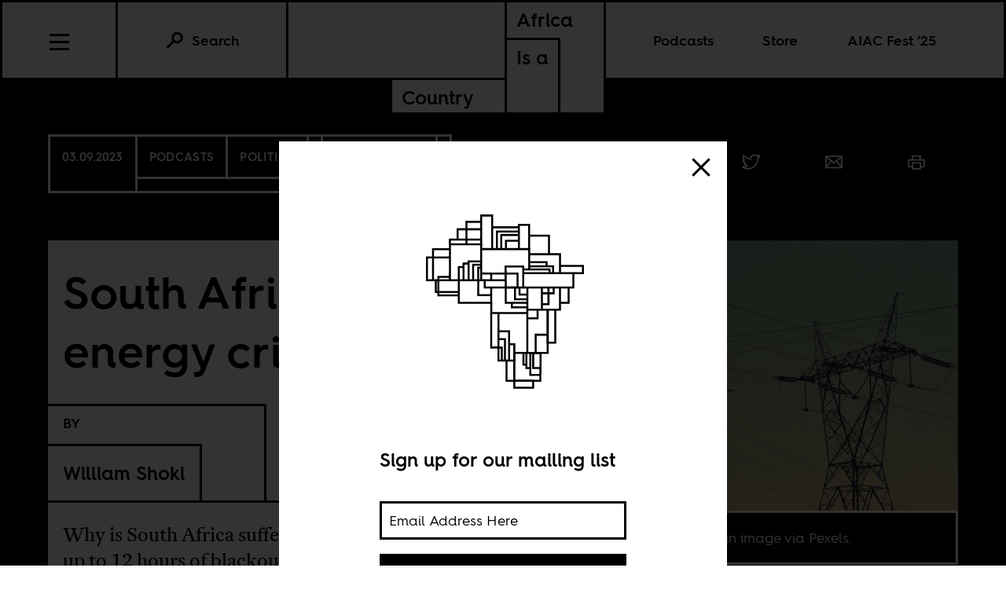

--- FILE ---
content_type: text/html; charset=utf-8
request_url: https://www.africasacountry.com/2023/03/south-africas-energy-crisis
body_size: 9501
content:
<!DOCTYPE html><html lang="en-US"><head><meta charset="UTF-8" /><title>South Africa’s energy crisis</title><meta name="description" content="Why is South Africa suffering from up to 12 hours of blackouts a day? On this podcast, we explain the country’s energy crisis." /><meta name="twitter:card" content="summary_large_image" /><meta name="twitter:title" content="South Africa’s energy crisis" /><meta name="twitter:description" content="Why is South Africa suffering from up to 12 hours of blackouts a day? On this podcast, we explain the country’s energy crisis." /><meta name="twitter:image" content="https://images.jacobinmag.com/wp-content/uploads/sites/3/2023/03/09123803/fre-sonneveld-powerlines.jpg" /><meta property="og:url" content="https://africasacountry.com/2023/03/south-africas-energy-crisis" /><meta property="og:type" content="article" /><meta property="og:title" content="South Africa’s energy crisis" /><meta property="og:description" content="Why is South Africa suffering from up to 12 hours of blackouts a day? On this podcast, we explain the country’s energy crisis." /><meta property="og:image" content="https://images.jacobinmag.com/wp-content/uploads/sites/3/2023/03/09123803/fre-sonneveld-powerlines.jpg" /><script src="https://www.googletagmanager.com/gtag/js?id=G-FVRMXNK5JR" async></script><script>window.dataLayer = window.dataLayer || []; function gtag(){dataLayer.push(arguments);} gtag('js', new Date());  gtag('config', 'G-FVRMXNK5JR');</script><meta name="viewport" content="width=device-width" /><link type="text/css" rel="stylesheet" href="/static/1767037624/css/main.css"></link><link rel="stylesheet" href="https://fonts.googleapis.com/css?family=Space+Mono:400,700&amp;subset=latin-ext" /><link rel="apple-touch-icon" href="/static/apple-touch-icon.png" /><link type="image/png" rel="icon" href="/static/img/logo/logo-favicon.png" /><link type="application/rss+xml" title="Africa Is a Country - Feed" rel="alternate" href="https://africasacountry.com/feed/" /><script src="https://www.google.com/recaptcha/api.js"></script></head><body><header id="site-header" class="si-hr si-hr--atf prt-x"><div class="si-hr__container"><a href="/" class="si-hr-lo"><h1 class="si-hr-lo__title"><span class="si-hr-lo__box1"><span class="si-hr-lo__box2"><span class="si-hr-lo__text">Africa</span></span><span class="si-hr-lo__box3"><span class="si-hr-lo__text">Is a</span></span></span><span class="si-hr-lo__box4"><span class="si-hr-lo__box5"><span class="si-hr-lo__text">Country</span></span></span></h1></a><ul class="si-hr-lk si-hr-lk--po"><li class="si-hr-lk__item si-hr-lk__item--1" :class="podcast_active ? 'si-hr-lk__item--toggle' : ''"><a v-on:keyup.13="toggle('podcast')" v-bind:class="is_active('podcast', 'on')" tabindex="0" role="button" class="si-hr-lk__link si-hr-lk__link--toggle" @click.stop="toggle('podcast')">Podcasts</a></li><li class="si-hr-lk__item si-hr-lk__item--2"><a href="/store" class="si-hr-lk__link">Store</a></li><li class="si-hr-lk__item si-hr-lk__item--3"><a href="/festival" class="si-hr-lk__link">AIAC Fest ’25</a></li><li class="si-hr-lk__item si-hr-lk__item--4"><a href="/about" class="si-hr-lk__link">About</a></li></ul><ul id="site-header-share" class="si-hr-sm"><li class="si-hr-sm__item"><span tabindex="0" role="link" data-url="https://africasacountry.com/2023/03/south-africas-energy-crisis" data-text="South Africa’s energy crisis" data-js="facebook-share" class="si-hr-sm__button" @click.stop="facebook_share"><svg xmlns="http://www.w3.org/2000/svg" viewBox="0 0 100 100" class="si-hr-sm__icon"><title>Facebook Icon</title><path vector-effect="non-scaling-stroke" d="M63.7,87.5H36.3A23.75,23.75,0,0,1,12.6,63.8V36.4A23.75,23.75,0,0,1,36.3,12.7H63.6A23.75,23.75,0,0,1,87.3,36.4V63.7A23.69,23.69,0,0,1,63.7,87.5Z"></path><path vector-effect="non-scaling-stroke" d="M40.2,87.5V61h-7V49.2h7V42c0-9.7,4-15.4,15.3-15.4h9.4V38.4H59c-4.5,0-4.7,1.6-4.7,4.7V49H64.9L63.6,60.8H54.2V87.4l-14,.1Z"></path></svg></span></li><li class="si-hr-sm__item"><span tabindex="0" role="link" data-url="https://africasacountry.com/2023/03/south-africas-energy-crisis" data-text="South Africa’s energy crisis" data-js="twitter-share" class="si-hr-sm__button" @click.stop="twitter_share"><svg xmlns="http://www.w3.org/2000/svg" viewBox="0 0 100 100" class="si-hr-sm__icon"><title>Twitter Icon</title><path vector-effect="non-scaling-stroke" d="M61.7,19.5a15.9,15.9,0,0,0-10.8,16l.2,2.7-2.8-.3A45.6,45.6,0,0,1,21.9,25l-3.7-3.6-.9,2.7a16,16,0,0,0,3.4,16.4c2.2,2.3,1.7,2.7-2.1,1.3a5.83,5.83,0,0,0-2.6-.6c-.4.4,1,5.4,2,7.4a18,18,0,0,0,7.6,7.1L28.3,57H25.1c-3.1,0-3.2.1-2.9,1.2,1.1,3.6,5.5,7.4,10.4,9.1L36,68.4l-3,1.8a30.84,30.84,0,0,1-14.9,4.1,17.91,17.91,0,0,0-4.6.4c0,.6,6.7,3.7,10.7,4.9a46.91,46.91,0,0,0,36.3-4.1C68,71.1,75.5,62.4,79,54c1.9-4.5,3.8-12.7,3.8-16.6,0-2.5.2-2.9,3.3-5.9A32.19,32.19,0,0,0,90,27.2c.6-1,.5-1-2.3-.1-4.7,1.7-5.4,1.4-3.1-1,1.7-1.8,3.8-5,3.8-5.9,0-.2-.8.1-1.8.6a29.21,29.21,0,0,1-4.9,1.9l-3,.9-2.6-1.9a20.84,20.84,0,0,0-4.7-2.4A18.78,18.78,0,0,0,61.7,19.5Z"></path></svg></span></li><li class="si-hr-sm__item"><span href="mailto:?subject=South Africa’s energy crisis&body=https://africasacountry.com/2023/03/south-africas-energy-crisis" class="si-hr-sm__button"><svg xmlns="http://www.w3.org/2000/svg" viewBox="0 0 100 100" class="si-hr-sm__icon"><title>Email Icon</title><rect y="25.5" x="13.5" width="73" vector-effect="non-scaling-stroke" height="51"></rect><polyline vector-effect="non-scaling-stroke" points="13.5 25.5 50 55.8 86.5 25.5"></polyline><line y2="46.3" y1="76.5" x2="38.6" x1="13.5" vector-effect="non-scaling-stroke"></line><line y2="46.3" y1="76.5" x2="61.4" x1="86.5" vector-effect="non-scaling-stroke"></line></svg></span></li><li class="si-hr-sm__item"><span tabindex="0" role="button" class="si-hr-sm__button" @click.stop="toggle('print')"><svg xmlns="http://www.w3.org/2000/svg" viewBox="0 0 100 100" class="si-hr-sm__icon"><title>Print Icon</title><polyline vector-effect="non-scaling-stroke" points="32.2 41.2 32.2 23.4 67.8 23.4 67.8 41.2"></polyline><rect y="54.6" x="32.2" width="35.7" vector-effect="non-scaling-stroke" height="26.8"></rect><path vector-effect="non-scaling-stroke" d="M67.8,72.4H81.2A4.53,4.53,0,0,0,85.7,68V45.7a4.48,4.48,0,0,0-4.5-4.5H18.8a4.48,4.48,0,0,0-4.5,4.5V68a4.48,4.48,0,0,0,4.5,4.5H32.2"></path></svg></span></li></ul><h2 class="si-hr-fl"><span onclick="aiac.default.scrollTo('site-header')" class="si-hr-fl__link">South Africa’s energy crisis</span></h2><ul id="site-nav" class="si-hr-nv"><li class="si-hr-nv__item si-hr-nv__item--menu"><div v-on:keyup-13="toggle('menu')" v-bind:class="is_active('menu', 'on')" tabindex="1" role="button" class="si-hr-nv__toggle si-hr-nv__toggle--menu" @click.stop="toggle('menu')"><span class="si-hr-nv__icon si-hr-nv__icon--menu"></span></div></li><div class="si-hr-nv__item si-hr-nv__item--search"><a v-on:keyup.13="toggle('archive')" v-bind:class="is_active('archive', 'on')" tabindex="0" role="button" class="si-hr-nv__toggle si-hr-nv__toggle--search" @click.stop="toggle('archive')"><svg xmlns="http://www.w3.org/2000/svg" viewBox="0 0 40 40" class="si-hr-nv__icon si-hr-nv__icon--search"><title>Search Icon</title><circle r="9.3" cy="15.21" cx="24.79"></circle><line y2="34.6" y1="21.72" x2="5.4" x1="18.28"></line></svg><p class="si-hr-nv__label">Search</p></a></div><div id="cart" class="si-hr-nv__item si-hr-nv__item--cart"><cart-header backend-cart-number="0"></cart-header></div></ul></div><div id="site-menu"><transition name="fadein"><div v-if="menu_active" v-cloak class="si-hr-mu"><div class="si-hr-mu__container"><ul class="si-hr-mu__list"><li class="si-hr-mu__item"><a href="/newsletter" class="si-hr-mu__link">Newsletter</a></li><li class="si-hr-mu__item"><a href="/festival" class="si-hr-mu__link">AIAC Fest ’25</a></li><li class="si-hr-mu__item"><a href="/store" class="si-hr-mu__link">Store</a></li><li class="si-hr-mu__item"><a href="https://www.givecampus.com/campaigns/58947/donations/new?amt=250.00" class="si-hr-mu__link">Donate</a></li><li class="si-hr-mu__item"><a href="/about" class="si-hr-mu__link">About</a></li><li class="si-hr-mu__item"><a href="/contact" class="si-hr-mu__link">Contact</a></li><li class="si-hr-mu__item"><a href="/blog" class="si-hr-mu__link">Blog View</a></li><li class="si-hr-mu__item"><a href="/projects" class="si-hr-mu__link">Projects</a></li></ul></div></div></transition></div><div id="site-archive"><transition name="fadein"><form v-if="archive_active" v-cloak role="search" method="get" id="search" class="si-hr-se" action="/search"><input type="text" role="searchbox" placeholder="Enter your search and hit return …" name="query" class="si-hr-se__field" /></form></transition></div><div><transition name="fadein"><div v-if="podcast_active" v-cloak class="si-hr-pc"><div class="si-hr-pc__container"><div class="si-hr-pc__item"><a href="https://aiac-talk.captivate.fm/listen" class="si-hr-pc__link">Africa Is a Country Podcast</a></div><div class="si-hr-pc__item"><a href="https://african-five-a-side.captivate.fm/listen" class="si-hr-pc__link">African Five-a-Side Podcast</a></div></div></div></transition></div></header><main class="po"><article class="po__article"><header class="po-hr prt-y"><div class="po-hr__container"><footer class="po-hr-fl prt-x"><div class="po-hr-fl__meta"><time class="po-hr-fl__date prt-y">03.09.2023</time><div class="po-hr-fl__taxonomies-container prt-x"><ul class="po-hr-fl__taxonomies prt-x"><li class="po-hr-fl__taxonomy"><a href="/department/podcasts">PODCASTS</a></li><li class="po-hr-fl__taxonomy"><a href="/category/front-page">Politics</a></li></ul><ul class="po-hr-fl__taxonomies prt-x"><li class="po-hr-fl__taxonomy"><a href="/location/south-africa">South Africa</a></li></ul></div></div><ul id="post-header-share" class="po-hr-fl__sharing sm"><li class="po-hr-fl__item sm__item"><a tabindex="0" role="button" data-url="https://africasacountry.com/2023/03/south-africas-energy-crisis" data-text="South Africa’s energy crisis" data-js="facebook-share" class="po-hr-fl__button sm__button" @click.stop="facebook_share"><svg xmlns="http://www.w3.org/2000/svg" viewBox="0 0 100 100" class="po-hr-fl__icon"><title>Facebook Icon</title><path vector-effect="non-scaling-stroke" d="M63.7,87.5H36.3A23.75,23.75,0,0,1,12.6,63.8V36.4A23.75,23.75,0,0,1,36.3,12.7H63.6A23.75,23.75,0,0,1,87.3,36.4V63.7A23.69,23.69,0,0,1,63.7,87.5Z"></path><path vector-effect="non-scaling-stroke" d="M40.2,87.5V61h-7V49.2h7V42c0-9.7,4-15.4,15.3-15.4h9.4V38.4H59c-4.5,0-4.7,1.6-4.7,4.7V49H64.9L63.6,60.8H54.2V87.4l-14,.1Z"></path></svg></a></li><li class="po-hr-fl__item sm__item"><a tabindex="0" role="button" data-url="https://africasacountry.com/2023/03/south-africas-energy-crisis" data-text="South Africa’s energy crisis" data-js="twitter-share" class="po-hr-fl__button sm__button" @click.stop="twitter_share"><svg xmlns="http://www.w3.org/2000/svg" viewBox="0 0 100 100" class="po-hr-fl__icon"><title>Twitter Icon</title><path vector-effect="non-scaling-stroke" d="M61.7,19.5a15.9,15.9,0,0,0-10.8,16l.2,2.7-2.8-.3A45.6,45.6,0,0,1,21.9,25l-3.7-3.6-.9,2.7a16,16,0,0,0,3.4,16.4c2.2,2.3,1.7,2.7-2.1,1.3a5.83,5.83,0,0,0-2.6-.6c-.4.4,1,5.4,2,7.4a18,18,0,0,0,7.6,7.1L28.3,57H25.1c-3.1,0-3.2.1-2.9,1.2,1.1,3.6,5.5,7.4,10.4,9.1L36,68.4l-3,1.8a30.84,30.84,0,0,1-14.9,4.1,17.91,17.91,0,0,0-4.6.4c0,.6,6.7,3.7,10.7,4.9a46.91,46.91,0,0,0,36.3-4.1C68,71.1,75.5,62.4,79,54c1.9-4.5,3.8-12.7,3.8-16.6,0-2.5.2-2.9,3.3-5.9A32.19,32.19,0,0,0,90,27.2c.6-1,.5-1-2.3-.1-4.7,1.7-5.4,1.4-3.1-1,1.7-1.8,3.8-5,3.8-5.9,0-.2-.8.1-1.8.6a29.21,29.21,0,0,1-4.9,1.9l-3,.9-2.6-1.9a20.84,20.84,0,0,0-4.7-2.4A18.78,18.78,0,0,0,61.7,19.5Z"></path></svg></a></li><li class="po-hr-fl__item sm__item"><a href="/cdn-cgi/l/email-protection#[base64]" class="po-hr-fl__button sm__button"><svg xmlns="http://www.w3.org/2000/svg" viewBox="0 0 100 100" class="po-hr-fl__icon"><title>Email Icon</title><rect y="25.5" x="13.5" width="73" vector-effect="non-scaling-stroke" height="51"></rect><polyline vector-effect="non-scaling-stroke" points="13.5 25.5 50 55.8 86.5 25.5"></polyline><line y2="46.3" y1="76.5" x2="38.6" x1="13.5" vector-effect="non-scaling-stroke"></line><line y2="46.3" y1="76.5" x2="61.4" x1="86.5" vector-effect="non-scaling-stroke"></line></svg></a></li><li class="po-hr-fl__item"><a tabindex="0" role="button" class="po-hr-fl__button" @click.stop="toggle('print')"><svg xmlns="http://www.w3.org/2000/svg" viewBox="0 0 100 100" class="po-hr-fl__icon"><title>Print Icon</title><polyline vector-effect="non-scaling-stroke" points="32.2 41.2 32.2 23.4 67.8 23.4 67.8 41.2"></polyline><rect y="54.6" x="32.2" width="35.7" vector-effect="non-scaling-stroke" height="26.8"></rect><path vector-effect="non-scaling-stroke" d="M67.8,72.4H81.2A4.53,4.53,0,0,0,85.7,68V45.7a4.48,4.48,0,0,0-4.5-4.5H18.8a4.48,4.48,0,0,0-4.5,4.5V68a4.48,4.48,0,0,0,4.5,4.5H32.2"></path></svg></a></li></ul></footer><section class="po-hr-cn prt-y"><h1 class="po-hr-cn__title prt-y">South Africa’s energy crisis</h1><div class="po-hr-cn__contributors prt-y"><dl class="po-hr-cn__authors"><dt class="po-hr-cn__byline prt-y">By</dt><dd class="po-hr-cn__author prt-y"><a href="/author/william-shoki" class="po-hr-cn__author-link">William Shoki</a></dd></dl></div><p class="po-hr-cn__dek">Why is South Africa suffering from up to 12 hours of blackouts a day? On this podcast, we explain the country’s energy crisis.</p></section><figure class="po-hr-im prt-x"><div class="po-hr-im__frame"><img width="1500" src="https://images.jacobinmag.com/wp-content/uploads/sites/3/2023/03/09123803/fre-sonneveld-powerlines.jpg" height="1000" class="po-hr-im__image" alt /></div><figcaption class="po-hr-im__caption"><p class="po-hr-im__description">Public domain image via Pexels.</p></figcaption></figure></div></header><div class="po__main prt-y"><aside style="min-width: 250px" class="sr-at__slot po-sr--b po-sr-at--b prt-x"><script data-cfasync="false" src="/cdn-cgi/scripts/5c5dd728/cloudflare-static/email-decode.min.js"></script><script src="//pagead2.googlesyndication.com/pagead/js/adsbygoogle.js" async></script><ins style="display:block; text-align:center;" data-ad-slot="1143175996" data-ad-layout="in-article" data-ad-format="fluid" data-ad-client="ca-pub-3279602216931691" class="adsbygoogle"></ins><script>(adsbygoogle = window.adsbygoogle || []).push({});</script></aside><div id="post-content" class="po-cn wp po-wp"><section id="ch-0" class="po-cn__intro po-wp__intro"><p>South Africa is currently being gripped by a devastating energy crisis with homes and businesses suffering blackouts for up to twelve hours a day. The failure of the country’s national power utility—Eskom—to meet electricity  demand has been ongoing since 2007, and is now in its worst period. Many reasons are proffered for how this predicament arose, prominent among them being the widespread corruption connected to the ruling African National Congress’ system of patronage.</p>
<p>Successive leaders have been brought in to steer the sinking ship ashore, and all of them have veered adrift. The latest failure is Andre De Ruyter’s, who resigned from Eskom in December last year, and then stepped down with immediate effect after conducting an explosive interview on South African television that revealed the extent of looting at the organization. De Ruyter—whose beginnings were in the private sector—was widely viewed as a steady hand at the wheel. During his tenure, a consensus rose in favor of Eskom’s complete privatization. This would finalize a process inaugurated in 1983 when the apartheid government corporatized Eskom.</p>
<p>But, is this the only way? Can there be a public pathway towards rebuilding Eskom’s capacity and decarbonizing South Africa’s energy sector? On the podcast this week, Will chats to Andile Zulu, a writer and regular contributor to <i>Africa Is a Country</i>, who is also the energy democracy officer at the Alternative Information Development Centre in Cape Town, South Africa.</p>
<p>Listen to the show below, watch it on <a href="https://www.youtube.com/playlist?list=PLseDnIPw8h8I798bAeONh-tWUBP3gYOqp" target="_blank" rel="noopener noreferrer">YouTube</a> and <a href="https://aiac-talk.captivate.fm/listen" target="_blank" rel="noopener noreferrer">subscribe</a> via your favorite platform.</p>
<!--[if lt IE 9]><script>document.createElement('audio');</script><![endif]-->
<audio class="wp-audio-shortcode" id="audio-144333-1" preload="none" style="width: 100%;" controls="controls"><source type="audio/mpeg" src="https://podcasts.captivate.fm/media/71efb818-34bb-4dbb-befd-f64324a21e0d/South-Africa-s-energy-crisis-converted.mp3?_=1" /><a href="https://podcasts.captivate.fm/media/71efb818-34bb-4dbb-befd-f64324a21e0d/South-Africa-s-energy-crisis-converted.mp3">https://podcasts.captivate.fm/media/71efb818-34bb-4dbb-befd-f64324a21e0d/South-Africa-s-energy-crisis-converted.mp3</a></audio>
</section></div><footer class="po-fr"><section class="po-fr-sm prt-x"><div id="post-footer-share" class="po-fr-sm__sharing"><h2 class="po-fr-sm__heading">Share This Article</h2><ul class="po-fr-sm__list"><li class="po-fr-sm__item"><a tabindex="0" role="link" data-url="https://africasacountry.com/2023/03/south-africas-energy-crisis" data-text="South Africa’s energy crisis" data-js="facebook-share" class="po-fr-sm__button" @click.stop="facebook_share"><svg xmlns="http://www.w3.org/2000/svg" viewBox="0 0 100 100" class="po-fr-sm__icon"><title>Facebook Icon</title><path vector-effect="non-scaling-stroke" d="M63.7,87.5H36.3A23.75,23.75,0,0,1,12.6,63.8V36.4A23.75,23.75,0,0,1,36.3,12.7H63.6A23.75,23.75,0,0,1,87.3,36.4V63.7A23.69,23.69,0,0,1,63.7,87.5Z"></path><path vector-effect="non-scaling-stroke" d="M40.2,87.5V61h-7V49.2h7V42c0-9.7,4-15.4,15.3-15.4h9.4V38.4H59c-4.5,0-4.7,1.6-4.7,4.7V49H64.9L63.6,60.8H54.2V87.4l-14,.1Z"></path></svg><span>Facebook</span></a></li><li class="po-fr-sm__item"><a tabindex="0" role="link" data-url="https://africasacountry.com/2023/03/south-africas-energy-crisis" data-text="South Africa’s energy crisis" data-js="twitter-share" class="po-fr-sm__button" @click.stop="twitter_share"><svg xmlns="http://www.w3.org/2000/svg" viewBox="0 0 100 100" class="po-fr-sm__icon"><title>Twitter Icon</title><path vector-effect="non-scaling-stroke" d="M61.7,19.5a15.9,15.9,0,0,0-10.8,16l.2,2.7-2.8-.3A45.6,45.6,0,0,1,21.9,25l-3.7-3.6-.9,2.7a16,16,0,0,0,3.4,16.4c2.2,2.3,1.7,2.7-2.1,1.3a5.83,5.83,0,0,0-2.6-.6c-.4.4,1,5.4,2,7.4a18,18,0,0,0,7.6,7.1L28.3,57H25.1c-3.1,0-3.2.1-2.9,1.2,1.1,3.6,5.5,7.4,10.4,9.1L36,68.4l-3,1.8a30.84,30.84,0,0,1-14.9,4.1,17.91,17.91,0,0,0-4.6.4c0,.6,6.7,3.7,10.7,4.9a46.91,46.91,0,0,0,36.3-4.1C68,71.1,75.5,62.4,79,54c1.9-4.5,3.8-12.7,3.8-16.6,0-2.5.2-2.9,3.3-5.9A32.19,32.19,0,0,0,90,27.2c.6-1,.5-1-2.3-.1-4.7,1.7-5.4,1.4-3.1-1,1.7-1.8,3.8-5,3.8-5.9,0-.2-.8.1-1.8.6a29.21,29.21,0,0,1-4.9,1.9l-3,.9-2.6-1.9a20.84,20.84,0,0,0-4.7-2.4A18.78,18.78,0,0,0,61.7,19.5Z"></path></svg><span>Twitter</span></a></li><li class="po-fr-sm__item"><a href="/cdn-cgi/l/email-protection#[base64]" class="po-fr-sm__button"><svg xmlns="http://www.w3.org/2000/svg" viewBox="0 0 100 100" class="po-fr-sm__icon"><title>Email Icon</title><rect y="25.5" x="13.5" width="73" vector-effect="non-scaling-stroke" height="51"></rect><polyline vector-effect="non-scaling-stroke" points="13.5 25.5 50 55.8 86.5 25.5"></polyline><line y2="46.3" y1="76.5" x2="38.6" x1="13.5" vector-effect="non-scaling-stroke"></line><line y2="46.3" y1="76.5" x2="61.4" x1="86.5" vector-effect="non-scaling-stroke"></line></svg><span>Email</span></a></li></ul></div></section><section class="po-fr__bios"><div class="po-fr__bio"><h1 class="po-fr__heading">About the Author</h1><p class="po-fr__desc">William Shoki is the deputy editor of Africa Is a Country. He is based in Johannesburg. </p></div></section></footer></div><aside id="mailing-list-popup"><div v-if="open" v-cloak class="pu-ml"><div class="pu-ml__container"><button class="pu-ml__exit" @click.stop="close"><svg xmlns="http://www.w3.org/2000/svg" viewBox="0 0 50 50" class="pu-ml__icon"><title>Remove Icon</title><line y2="42.83" y1="7.17" x2="42.83" x1="7.17"></line><line y2="42.83" y1="7.17" x2="7.17" x1="42.83"></line></svg></button><div class="pu-ml__main"><figure class="pu-ml__logo"><svg xmlns="http://www.w3.org/2000/svg" viewBox="0 0 566.93 708.66" class="pu-ml__logotype"><title>Africa Is a Country Logo</title><polyline points="421.56 211.68 421.56 155.88 362.21 155.88"></polyline><polyline points="356.54 371.38 309.84 371.38 309.84 357.91"></polyline><polyline points="395.85 508.46 365.39 508.46 365.39 574.68 395.85 574.68"></polyline><polyline points="454.82 268.51 454.82 211.71 362.11 211.71"></polyline><polyline points="414.71 247.69 414.71 235.64 362.21 235.64"></polyline><polyline points="423.41 268.51 423.41 257.25 344.28 257.25"></polyline><polyline points="218.05 196.4 362.21 196.4 362.21 257.25"></polyline><line y2="269.73" y1="269.73" x2="218.05" x1="248.19"></line><polyline points="433.83 268.51 433.83 247.88 362.21 247.88"></polyline><polyline points="356.54 347.18 319.67 347.18 319.67 311.89"></polyline><polyline points="356.54 357.9 291.57 357.9 291.57 311.87"></polyline><polyline points="356.54 311.89 356.54 378.67 400.18 378.67 400.18 311.89"></polyline><polyline points="356.54 333.04 332.93 333.04 332.93 311.98"></polyline><polyline points="248.19 357.98 248.19 388.65 356.54 388.65"></polyline><polyline points="291.79 269.75 248.19 269.75 248.19 290.01"></polyline><polygon points="317.45 592.12 395.85 592.12 396.21 508.46 317.39 508.46 317.45 592.12"></polygon><line y2="508.46" y1="378.65" x2="356.54" x1="356.54"></line><polyline points="164.85 290.05 164.85 239.72 180.42 239.72"></polyline><line y2="239.72" y1="239.72" x2="180.42" x1="164.85"></line><polyline points="180.29 290 180.29 233.47 218.05 233.47"></polyline><polyline points="150.41 290.05 150.41 250.59 164.85 250.59"></polyline><polyline points="208.84 289.7 208.84 252 218.05 252"></polyline><polyline points="193.77 290 193.77 243.34 218.05 243.34"></polyline><polyline points="342.86 311.87 363.09 311.86 494.83 311.86 494.96 268.51 344.33 268.51"></polyline><polyline points="218.05 290 218.05 182.12 123.8 182.12 123.77 290 228.35 290.01"></polyline><polyline points="218.05 114.23 173.74 114.23 173.74 182.12"></polyline><polyline points="217.92 136.72 146.84 136.72 146.84 167.8"></polyline><polyline points="217.92 167.8 123.77 167.8 123.8 182.12"></polyline><polyline points="278.07 196.4 278.07 153.81 331.52 153.81"></polyline><polyline points="265.02 196.4 265.02 143.28 331.52 143.28"></polyline><polyline points="150.41 290.05 150.41 357.98 248.19 357.98 248.19 311.87"></polyline><polyline points="123.77 221.34 55.11 221.34 55.11 290 123.77 290"></polyline><polyline points="356.54 404.49 387.31 404.49 387.31 378.65"></polyline><polyline points="292.57 196.4 292.57 171.48 331.52 171.48"></polyline><polyline points="395.85 554.13 374.08 554.13 374.08 508.46"></polyline><polyline points="270.02 388.37 270.02 492.18 248.19 492.18 248.19 388.37"></polyline><polyline points="123.77 196.62 73.12 196.62 73.12 290"></polyline><polyline points="365.39 554.13 353.54 554.13 353.54 543.89"></polyline><polyline points="353.54 508.46 353.54 543.89 345.05 543.89 345.05 508.5"></polyline><polyline points="150.41 325.46 81.34 325.46 81.34 290"></polyline><polyline points="150.41 335.21 89.07 335.21 89.07 279.85 123.77 279.85"></polyline><polyline points="417.77 453.85 381.66 453.85 381.66 508.46 417.69 508.46 417.78 378.67"></polyline><polyline points="270.02 467.21 289.58 467.21 289.58 531.44"></polyline><polyline points="270.02 443.71 301.89 443.71 301.89 531.44 269.85 531.44 270.02 492.33 279.8 492.33 279.8 531.44"></polyline><polyline points="301.89 482.61 317.39 482.61 317.39 531.44 301.5 531.44"></polyline><polyline points="494.96 268.51 523.61 268.51 523.61 246.76 454.82 246.76"></polyline><polyline points="218.05 187.49 218.05 95.41 250.97 95.41 250.97 130.76 250.97 196.4"></polyline><line y2="130.76" y1="130.76" x2="331.52" x1="250.97"></line><polyline points="331.52 196.4 331.52 123.51 362.21 123.51 362.21 196.4"></polyline><polyline points="454.82 311.86 454.82 378.68 400.18 378.68"></polyline><polyline points="480.58 312.09 480.58 357.98 454.82 357.98"></polyline><polyline points="440.4 378.68 440.4 477.83 417.78 477.83 417.78 378.67"></polyline><polyline points="317.45 592.12 294.3 592.12 294.3 531.44"></polyline><rect y="592.12" x="317.45" width="56.62" height="21.07"></rect><polyline points="248.08 335 208.84 335.02 208.84 289.7"></polyline><polygon points="344.33 311.87 291.57 311.98 291.36 248.39 344.27 248.39 344.33 311.87"></polygon><polyline points="291.57 312.03 228.35 312.03 228.35 290.01 291.57 290.01"></polyline><polyline points="291.57 269.75 327.01 269.75 327.03 311.87 291.57 311.98"></polyline><polyline points="420.14 311.86 420.14 362.06 400.18 362.06"></polyline><polyline points="435.63 311.89 435.63 329.25 400.18 329.25"></polyline></svg></figure><h1 class="pu-ml__heading">Sign up for our mailing list</h1><form v-on:submit.prevent="submit" v-if="state !== 'success'" v-cloak class="pu-ml__form"><div class="pu-ml__formbox"><input v-model="email" placeholder="Email Address Here" name="email" class="pu-ml__field" /><p v-if="state === 'failure'" v-cloak class="pu-ml__error">{{ message }}</p><button v-bind:disabled="querying" class="pu-ml__submit"><span>Submit</span></button></div></form><p v-if="state === 'success'" v-cloak class="pu-ml__success" @click.stop="close">Thanks for signing up! <span class="pu-ml__continue">→</span></p></div></div></div></aside></article><section class="po-rp prt-x"><div class="po-rp__container"><h1 class="po-rp__heading">Further Reading</h1><div class="po-rp__articles"><article class="po-rp__article"><div class="po-rp__meta"><ul class="po-rp__taxonomies"><li class="po-rp__taxonomy"><a href="/category/front-page">Politics</a></li></ul><time datetime="2023-01-18T23:00:22" class="po-rp__date">01.18.2023</time></div><a href="/2023/01/a-democratic-energy-transition-in-tunisia" class="po-rp__frame"><img src="https://images.jacobinmag.com/wp-content/uploads/sites/3/2023/01/18172710/4941489845_efd8a3c435_k-420x315.jpg" class="po-rp__image" /></a><div class="po-rp__main"><h1 class="po-rp__title"><a href="/2023/01/a-democratic-energy-transition-in-tunisia" class="po-rp__link">A democratic energy transition in Tunisia</a></h1><ul class="po-rp__authors"><li class="po-rp__author"><a href="/author/ouafa-haddioui" class="po-rp__author-link">Ouafa Haddioui</a></li></ul><p class="po-rp__summary">It may seem obvious that a real transition to renewable energies is urgent, but not all transitions are the same or fair.</p></div></article><article class="po-rp__article"><div class="po-rp__meta"><ul class="po-rp__taxonomies"><li class="po-rp__taxonomy"><a href="/category/front-page">Politics</a></li></ul><time datetime="2021-02-17T00:00:59" class="po-rp__date">02.17.2021</time></div><a href="/2021/02/nigerias-ecological-emergency" class="po-rp__frame"><img src="https://images.jacobinmag.com/wp-content/uploads/sites/3/2021/02/17024153/1280px-Dredging_vessel_at_work_at_Dangote_refinery_site_Lekki_Lagos_State_Nigeria-420x315.jpg" class="po-rp__image" /></a><div class="po-rp__main"><h1 class="po-rp__title"><a href="/2021/02/nigerias-ecological-emergency" class="po-rp__link">Nigeria’s ecological emergency</a></h1><ul class="po-rp__authors"><li class="po-rp__author"><a href="/author/lee-wengraf" class="po-rp__author-link">Lee Wengraf</a></li></ul><p class="po-rp__summary">No amount of clean technology, industrial growth or boosts to GDP will avert the economic and climate crises inextricable to profit-driven extraction.</p></div></article><article class="po-rp__article"><div class="po-rp__meta"><ul class="po-rp__taxonomies"><li class="po-rp__taxonomy"><a href="/category/front-page">Politics</a></li></ul><time datetime="2020-12-21T00:00:18" class="po-rp__date">12.21.2020</time></div><a href="/2020/12/renewable-energys-dark-side" class="po-rp__frame"><img src="https://images.jacobinmag.com/wp-content/uploads/sites/3/2020/12/17154507/science-in-hd-8S2RmC-POCU-unsplash-420x315.jpg" class="po-rp__image" /></a><div class="po-rp__main"><h1 class="po-rp__title"><a href="/2020/12/renewable-energys-dark-side" class="po-rp__link">Renewable energy&#8217;s dark side</a></h1><ul class="po-rp__authors"><li class="po-rp__author"><a href="/author/sean-muller" class="po-rp__author-link">Seán Muller</a></li></ul><p class="po-rp__summary">As countries expand investment in decentralized renewable energy, its worth keeping an eye on who&#8217;s profiting.</p></div></article><article class="po-rp__article"><div class="po-rp__meta"><ul class="po-rp__taxonomies"><li class="po-rp__taxonomy"><a href="/category/front-page">Politics</a></li></ul><time datetime="2020-11-02T00:00:44" class="po-rp__date">11.02.2020</time></div><a href="/2020/11/energy-transitions-and-colonialism" class="po-rp__frame"><img src="https://images.jacobinmag.com/wp-content/uploads/sites/3/2020/10/27180110/khaoula-ben-3ZxijCG9GkQ-unsplash-420x315.jpg" class="po-rp__image" /></a><div class="po-rp__main"><h1 class="po-rp__title"><a href="/2020/11/energy-transitions-and-colonialism" class="po-rp__link">Energy transitions and colonialism</a></h1><ul class="po-rp__authors"><li class="po-rp__author"><a href="/author/hamza-hamouchene" class="po-rp__author-link">Hamza Hamouchene</a></li></ul><p class="po-rp__summary">Any talk about green transition and sustainability must not become a façade for neocolonial schemes of plunder and domination. </p></div></article></div></div></section></main><footer class="si-fr prt-x"><section id="mailing-list-signup" class="si-fr-ml"><h1 class="si-fr-ml__heading">Sign Up for Our Mailing List</h1><form v-on:submit.prevent="submit" v-if="state !== 'success'" class="si-fr-ml__form"><div class="si-fr-ml__formbox"><input v-model="email" placeholder="Email Address Here" name="email" class="si-fr-ml__field" /><button class="si-fr-ml__submit"><span>Submit</span></button></div></form><p v-if="state === 'failure'" v-cloak class="si-fr-ml__message si-fr-ml__message--error">{{ message }}</p><p v-if="state === 'success'" v-cloak class="si-fr-ml__message si-fr-ml__message--success">Thanks for signing up!</p></section><div class="si-fr-lo"><a href="/" class="si-fr-lo__container"><h1 class="si-fr-lo__title"><span class="si-fr-lo__box1"><span class="si-fr-lo__box2"><span class="si-fr-lo__text">Africa*</span></span><span class="si-fr-lo__box3"><span class="si-fr-lo__text">Is a</span></span></span><span class="si-fr-lo__box4"><span class="si-fr-lo__box5"><span class="si-fr-lo__text">Country</span></span></span></h1></a><h2 class="si-fr-lo__tagline">*Not the continent with 55 countries</h2></div><ul class="si-fr-mu"><li class="si-fr-mu__item"><a href="/about" class="si-fr-mu__link">About</a></li><li class="si-fr-mu__item"><a href="/contact" class="si-fr-mu__link">Contact</a></li><li class="si-fr-mu__item"><a href="https://www.givecampus.com/campaigns/58947/donations/new?amt=250.00" class="si-fr-mu__link">Donate</a></li><li class="si-fr-mu__item"><a href="/security" class="si-fr-mu__link">Security Policy</a></li><li class="si-fr-mu__item"><b>© 2025</b></li><li class="si-fr-mu__item"><a target="_blank" href="https://creativecommons.org/licenses/by/4.0/"><svg y="0px" xmlns="http://www.w3.org/2000/svg" xml:space="preserve" x="0px" width="64px" viewBox="5.5 -3.5 64 64" version="1.0" id="Layer_1" height="64px" enable-background="new 5.5 -3.5 64 64" class="si-fr-mu__icon"><g><circle r="28.836" fill="#FFFFFF" cy="28.501" cx="37.785"></circle><path d="M37.441-3.5c8.951,0,16.572,3.125,22.857,9.372c3.008,3.009,5.295,6.448,6.857,10.314 c1.561,3.867,2.344,7.971,2.344,12.314c0,4.381-0.773,8.486-2.314,12.313c-1.543,3.828-3.82,7.21-6.828,10.143 c-3.123,3.085-6.666,5.448-10.629,7.086c-3.961,1.638-8.057,2.457-12.285,2.457s-8.276-0.808-12.143-2.429 c-3.866-1.618-7.333-3.961-10.4-7.027c-3.067-3.066-5.4-6.524-7-10.372S5.5,32.767,5.5,28.5c0-4.229,0.809-8.295,2.428-12.2 c1.619-3.905,3.972-7.4,7.057-10.486C21.08-0.394,28.565-3.5,37.441-3.5z M37.557,2.272c-7.314,0-13.467,2.553-18.458,7.657 c-2.515,2.553-4.448,5.419-5.8,8.6c-1.354,3.181-2.029,6.505-2.029,9.972c0,3.429,0.675,6.734,2.029,9.913 c1.353,3.183,3.285,6.021,5.8,8.516c2.514,2.496,5.351,4.399,8.515,5.715c3.161,1.314,6.476,1.971,9.943,1.971 c3.428,0,6.75-0.665,9.973-1.999c3.219-1.335,6.121-3.257,8.713-5.771c4.99-4.876,7.484-10.99,7.484-18.344 c0-3.543-0.648-6.895-1.943-10.057c-1.293-3.162-3.18-5.98-5.654-8.458C50.984,4.844,44.795,2.272,37.557,2.272z M37.156,23.187 l-4.287,2.229c-0.458-0.951-1.019-1.619-1.685-2c-0.667-0.38-1.286-0.571-1.858-0.571c-2.856,0-4.286,1.885-4.286,5.657 c0,1.714,0.362,3.084,1.085,4.113c0.724,1.029,1.791,1.544,3.201,1.544c1.867,0,3.181-0.915,3.944-2.743l3.942,2 c-0.838,1.563-2,2.791-3.486,3.686c-1.484,0.896-3.123,1.343-4.914,1.343c-2.857,0-5.163-0.875-6.915-2.629 c-1.752-1.752-2.628-4.19-2.628-7.313c0-3.048,0.886-5.466,2.657-7.257c1.771-1.79,4.009-2.686,6.715-2.686 C32.604,18.558,35.441,20.101,37.156,23.187z M55.613,23.187l-4.229,2.229c-0.457-0.951-1.02-1.619-1.686-2 c-0.668-0.38-1.307-0.571-1.914-0.571c-2.857,0-4.287,1.885-4.287,5.657c0,1.714,0.363,3.084,1.086,4.113 c0.723,1.029,1.789,1.544,3.201,1.544c1.865,0,3.18-0.915,3.941-2.743l4,2c-0.875,1.563-2.057,2.791-3.541,3.686 c-1.486,0.896-3.105,1.343-4.857,1.343c-2.896,0-5.209-0.875-6.941-2.629c-1.736-1.752-2.602-4.19-2.602-7.313 c0-3.048,0.885-5.466,2.658-7.257c1.77-1.79,4.008-2.686,6.713-2.686C51.117,18.558,53.938,20.101,55.613,23.187z"></path></g></svg></a></li></ul></footer> <script data-cfasync="false" src="/cdn-cgi/scripts/5c5dd728/cloudflare-static/email-decode.min.js"></script><script src="https://js.stripe.com/v3/"></script><div id="stripe-key" data-site-key="pk_live_51HkcEBIaeYEi7idLtvDaFG2uef6CdGs3pb8HUWPQtN7lDLK5nLzvNXr0KNrhxVipuU6uAalcUPFEXbtO89E7dHuw00Wgwb61HR"></div><div id="captcha-key" data-site-key="6LfClB0qAAAAAHC1jBXkua6-pDfqyPknoXBwVzji"></div><script type="text/javascript" src="/static/1767037712/js/aiac.js"></script><script src="https://www.google.com/recaptcha/api.js" defer async></script><script defer src="https://static.cloudflareinsights.com/beacon.min.js/vcd15cbe7772f49c399c6a5babf22c1241717689176015" integrity="sha512-ZpsOmlRQV6y907TI0dKBHq9Md29nnaEIPlkf84rnaERnq6zvWvPUqr2ft8M1aS28oN72PdrCzSjY4U6VaAw1EQ==" data-cf-beacon='{"version":"2024.11.0","token":"8cf871ae8b82482f8a57c2699456c4c3","r":1,"server_timing":{"name":{"cfCacheStatus":true,"cfEdge":true,"cfExtPri":true,"cfL4":true,"cfOrigin":true,"cfSpeedBrain":true},"location_startswith":null}}' crossorigin="anonymous"></script>
</body></html>

--- FILE ---
content_type: text/html; charset=utf-8
request_url: https://www.google.com/recaptcha/api2/anchor?ar=1&k=6LfClB0qAAAAAHC1jBXkua6-pDfqyPknoXBwVzji&co=aHR0cHM6Ly93d3cuYWZyaWNhc2Fjb3VudHJ5LmNvbTo0NDM.&hl=en&v=PoyoqOPhxBO7pBk68S4YbpHZ&size=invisible&anchor-ms=20000&execute-ms=30000&cb=n72o6qxxpxgo
body_size: 49766
content:
<!DOCTYPE HTML><html dir="ltr" lang="en"><head><meta http-equiv="Content-Type" content="text/html; charset=UTF-8">
<meta http-equiv="X-UA-Compatible" content="IE=edge">
<title>reCAPTCHA</title>
<style type="text/css">
/* cyrillic-ext */
@font-face {
  font-family: 'Roboto';
  font-style: normal;
  font-weight: 400;
  font-stretch: 100%;
  src: url(//fonts.gstatic.com/s/roboto/v48/KFO7CnqEu92Fr1ME7kSn66aGLdTylUAMa3GUBHMdazTgWw.woff2) format('woff2');
  unicode-range: U+0460-052F, U+1C80-1C8A, U+20B4, U+2DE0-2DFF, U+A640-A69F, U+FE2E-FE2F;
}
/* cyrillic */
@font-face {
  font-family: 'Roboto';
  font-style: normal;
  font-weight: 400;
  font-stretch: 100%;
  src: url(//fonts.gstatic.com/s/roboto/v48/KFO7CnqEu92Fr1ME7kSn66aGLdTylUAMa3iUBHMdazTgWw.woff2) format('woff2');
  unicode-range: U+0301, U+0400-045F, U+0490-0491, U+04B0-04B1, U+2116;
}
/* greek-ext */
@font-face {
  font-family: 'Roboto';
  font-style: normal;
  font-weight: 400;
  font-stretch: 100%;
  src: url(//fonts.gstatic.com/s/roboto/v48/KFO7CnqEu92Fr1ME7kSn66aGLdTylUAMa3CUBHMdazTgWw.woff2) format('woff2');
  unicode-range: U+1F00-1FFF;
}
/* greek */
@font-face {
  font-family: 'Roboto';
  font-style: normal;
  font-weight: 400;
  font-stretch: 100%;
  src: url(//fonts.gstatic.com/s/roboto/v48/KFO7CnqEu92Fr1ME7kSn66aGLdTylUAMa3-UBHMdazTgWw.woff2) format('woff2');
  unicode-range: U+0370-0377, U+037A-037F, U+0384-038A, U+038C, U+038E-03A1, U+03A3-03FF;
}
/* math */
@font-face {
  font-family: 'Roboto';
  font-style: normal;
  font-weight: 400;
  font-stretch: 100%;
  src: url(//fonts.gstatic.com/s/roboto/v48/KFO7CnqEu92Fr1ME7kSn66aGLdTylUAMawCUBHMdazTgWw.woff2) format('woff2');
  unicode-range: U+0302-0303, U+0305, U+0307-0308, U+0310, U+0312, U+0315, U+031A, U+0326-0327, U+032C, U+032F-0330, U+0332-0333, U+0338, U+033A, U+0346, U+034D, U+0391-03A1, U+03A3-03A9, U+03B1-03C9, U+03D1, U+03D5-03D6, U+03F0-03F1, U+03F4-03F5, U+2016-2017, U+2034-2038, U+203C, U+2040, U+2043, U+2047, U+2050, U+2057, U+205F, U+2070-2071, U+2074-208E, U+2090-209C, U+20D0-20DC, U+20E1, U+20E5-20EF, U+2100-2112, U+2114-2115, U+2117-2121, U+2123-214F, U+2190, U+2192, U+2194-21AE, U+21B0-21E5, U+21F1-21F2, U+21F4-2211, U+2213-2214, U+2216-22FF, U+2308-230B, U+2310, U+2319, U+231C-2321, U+2336-237A, U+237C, U+2395, U+239B-23B7, U+23D0, U+23DC-23E1, U+2474-2475, U+25AF, U+25B3, U+25B7, U+25BD, U+25C1, U+25CA, U+25CC, U+25FB, U+266D-266F, U+27C0-27FF, U+2900-2AFF, U+2B0E-2B11, U+2B30-2B4C, U+2BFE, U+3030, U+FF5B, U+FF5D, U+1D400-1D7FF, U+1EE00-1EEFF;
}
/* symbols */
@font-face {
  font-family: 'Roboto';
  font-style: normal;
  font-weight: 400;
  font-stretch: 100%;
  src: url(//fonts.gstatic.com/s/roboto/v48/KFO7CnqEu92Fr1ME7kSn66aGLdTylUAMaxKUBHMdazTgWw.woff2) format('woff2');
  unicode-range: U+0001-000C, U+000E-001F, U+007F-009F, U+20DD-20E0, U+20E2-20E4, U+2150-218F, U+2190, U+2192, U+2194-2199, U+21AF, U+21E6-21F0, U+21F3, U+2218-2219, U+2299, U+22C4-22C6, U+2300-243F, U+2440-244A, U+2460-24FF, U+25A0-27BF, U+2800-28FF, U+2921-2922, U+2981, U+29BF, U+29EB, U+2B00-2BFF, U+4DC0-4DFF, U+FFF9-FFFB, U+10140-1018E, U+10190-1019C, U+101A0, U+101D0-101FD, U+102E0-102FB, U+10E60-10E7E, U+1D2C0-1D2D3, U+1D2E0-1D37F, U+1F000-1F0FF, U+1F100-1F1AD, U+1F1E6-1F1FF, U+1F30D-1F30F, U+1F315, U+1F31C, U+1F31E, U+1F320-1F32C, U+1F336, U+1F378, U+1F37D, U+1F382, U+1F393-1F39F, U+1F3A7-1F3A8, U+1F3AC-1F3AF, U+1F3C2, U+1F3C4-1F3C6, U+1F3CA-1F3CE, U+1F3D4-1F3E0, U+1F3ED, U+1F3F1-1F3F3, U+1F3F5-1F3F7, U+1F408, U+1F415, U+1F41F, U+1F426, U+1F43F, U+1F441-1F442, U+1F444, U+1F446-1F449, U+1F44C-1F44E, U+1F453, U+1F46A, U+1F47D, U+1F4A3, U+1F4B0, U+1F4B3, U+1F4B9, U+1F4BB, U+1F4BF, U+1F4C8-1F4CB, U+1F4D6, U+1F4DA, U+1F4DF, U+1F4E3-1F4E6, U+1F4EA-1F4ED, U+1F4F7, U+1F4F9-1F4FB, U+1F4FD-1F4FE, U+1F503, U+1F507-1F50B, U+1F50D, U+1F512-1F513, U+1F53E-1F54A, U+1F54F-1F5FA, U+1F610, U+1F650-1F67F, U+1F687, U+1F68D, U+1F691, U+1F694, U+1F698, U+1F6AD, U+1F6B2, U+1F6B9-1F6BA, U+1F6BC, U+1F6C6-1F6CF, U+1F6D3-1F6D7, U+1F6E0-1F6EA, U+1F6F0-1F6F3, U+1F6F7-1F6FC, U+1F700-1F7FF, U+1F800-1F80B, U+1F810-1F847, U+1F850-1F859, U+1F860-1F887, U+1F890-1F8AD, U+1F8B0-1F8BB, U+1F8C0-1F8C1, U+1F900-1F90B, U+1F93B, U+1F946, U+1F984, U+1F996, U+1F9E9, U+1FA00-1FA6F, U+1FA70-1FA7C, U+1FA80-1FA89, U+1FA8F-1FAC6, U+1FACE-1FADC, U+1FADF-1FAE9, U+1FAF0-1FAF8, U+1FB00-1FBFF;
}
/* vietnamese */
@font-face {
  font-family: 'Roboto';
  font-style: normal;
  font-weight: 400;
  font-stretch: 100%;
  src: url(//fonts.gstatic.com/s/roboto/v48/KFO7CnqEu92Fr1ME7kSn66aGLdTylUAMa3OUBHMdazTgWw.woff2) format('woff2');
  unicode-range: U+0102-0103, U+0110-0111, U+0128-0129, U+0168-0169, U+01A0-01A1, U+01AF-01B0, U+0300-0301, U+0303-0304, U+0308-0309, U+0323, U+0329, U+1EA0-1EF9, U+20AB;
}
/* latin-ext */
@font-face {
  font-family: 'Roboto';
  font-style: normal;
  font-weight: 400;
  font-stretch: 100%;
  src: url(//fonts.gstatic.com/s/roboto/v48/KFO7CnqEu92Fr1ME7kSn66aGLdTylUAMa3KUBHMdazTgWw.woff2) format('woff2');
  unicode-range: U+0100-02BA, U+02BD-02C5, U+02C7-02CC, U+02CE-02D7, U+02DD-02FF, U+0304, U+0308, U+0329, U+1D00-1DBF, U+1E00-1E9F, U+1EF2-1EFF, U+2020, U+20A0-20AB, U+20AD-20C0, U+2113, U+2C60-2C7F, U+A720-A7FF;
}
/* latin */
@font-face {
  font-family: 'Roboto';
  font-style: normal;
  font-weight: 400;
  font-stretch: 100%;
  src: url(//fonts.gstatic.com/s/roboto/v48/KFO7CnqEu92Fr1ME7kSn66aGLdTylUAMa3yUBHMdazQ.woff2) format('woff2');
  unicode-range: U+0000-00FF, U+0131, U+0152-0153, U+02BB-02BC, U+02C6, U+02DA, U+02DC, U+0304, U+0308, U+0329, U+2000-206F, U+20AC, U+2122, U+2191, U+2193, U+2212, U+2215, U+FEFF, U+FFFD;
}
/* cyrillic-ext */
@font-face {
  font-family: 'Roboto';
  font-style: normal;
  font-weight: 500;
  font-stretch: 100%;
  src: url(//fonts.gstatic.com/s/roboto/v48/KFO7CnqEu92Fr1ME7kSn66aGLdTylUAMa3GUBHMdazTgWw.woff2) format('woff2');
  unicode-range: U+0460-052F, U+1C80-1C8A, U+20B4, U+2DE0-2DFF, U+A640-A69F, U+FE2E-FE2F;
}
/* cyrillic */
@font-face {
  font-family: 'Roboto';
  font-style: normal;
  font-weight: 500;
  font-stretch: 100%;
  src: url(//fonts.gstatic.com/s/roboto/v48/KFO7CnqEu92Fr1ME7kSn66aGLdTylUAMa3iUBHMdazTgWw.woff2) format('woff2');
  unicode-range: U+0301, U+0400-045F, U+0490-0491, U+04B0-04B1, U+2116;
}
/* greek-ext */
@font-face {
  font-family: 'Roboto';
  font-style: normal;
  font-weight: 500;
  font-stretch: 100%;
  src: url(//fonts.gstatic.com/s/roboto/v48/KFO7CnqEu92Fr1ME7kSn66aGLdTylUAMa3CUBHMdazTgWw.woff2) format('woff2');
  unicode-range: U+1F00-1FFF;
}
/* greek */
@font-face {
  font-family: 'Roboto';
  font-style: normal;
  font-weight: 500;
  font-stretch: 100%;
  src: url(//fonts.gstatic.com/s/roboto/v48/KFO7CnqEu92Fr1ME7kSn66aGLdTylUAMa3-UBHMdazTgWw.woff2) format('woff2');
  unicode-range: U+0370-0377, U+037A-037F, U+0384-038A, U+038C, U+038E-03A1, U+03A3-03FF;
}
/* math */
@font-face {
  font-family: 'Roboto';
  font-style: normal;
  font-weight: 500;
  font-stretch: 100%;
  src: url(//fonts.gstatic.com/s/roboto/v48/KFO7CnqEu92Fr1ME7kSn66aGLdTylUAMawCUBHMdazTgWw.woff2) format('woff2');
  unicode-range: U+0302-0303, U+0305, U+0307-0308, U+0310, U+0312, U+0315, U+031A, U+0326-0327, U+032C, U+032F-0330, U+0332-0333, U+0338, U+033A, U+0346, U+034D, U+0391-03A1, U+03A3-03A9, U+03B1-03C9, U+03D1, U+03D5-03D6, U+03F0-03F1, U+03F4-03F5, U+2016-2017, U+2034-2038, U+203C, U+2040, U+2043, U+2047, U+2050, U+2057, U+205F, U+2070-2071, U+2074-208E, U+2090-209C, U+20D0-20DC, U+20E1, U+20E5-20EF, U+2100-2112, U+2114-2115, U+2117-2121, U+2123-214F, U+2190, U+2192, U+2194-21AE, U+21B0-21E5, U+21F1-21F2, U+21F4-2211, U+2213-2214, U+2216-22FF, U+2308-230B, U+2310, U+2319, U+231C-2321, U+2336-237A, U+237C, U+2395, U+239B-23B7, U+23D0, U+23DC-23E1, U+2474-2475, U+25AF, U+25B3, U+25B7, U+25BD, U+25C1, U+25CA, U+25CC, U+25FB, U+266D-266F, U+27C0-27FF, U+2900-2AFF, U+2B0E-2B11, U+2B30-2B4C, U+2BFE, U+3030, U+FF5B, U+FF5D, U+1D400-1D7FF, U+1EE00-1EEFF;
}
/* symbols */
@font-face {
  font-family: 'Roboto';
  font-style: normal;
  font-weight: 500;
  font-stretch: 100%;
  src: url(//fonts.gstatic.com/s/roboto/v48/KFO7CnqEu92Fr1ME7kSn66aGLdTylUAMaxKUBHMdazTgWw.woff2) format('woff2');
  unicode-range: U+0001-000C, U+000E-001F, U+007F-009F, U+20DD-20E0, U+20E2-20E4, U+2150-218F, U+2190, U+2192, U+2194-2199, U+21AF, U+21E6-21F0, U+21F3, U+2218-2219, U+2299, U+22C4-22C6, U+2300-243F, U+2440-244A, U+2460-24FF, U+25A0-27BF, U+2800-28FF, U+2921-2922, U+2981, U+29BF, U+29EB, U+2B00-2BFF, U+4DC0-4DFF, U+FFF9-FFFB, U+10140-1018E, U+10190-1019C, U+101A0, U+101D0-101FD, U+102E0-102FB, U+10E60-10E7E, U+1D2C0-1D2D3, U+1D2E0-1D37F, U+1F000-1F0FF, U+1F100-1F1AD, U+1F1E6-1F1FF, U+1F30D-1F30F, U+1F315, U+1F31C, U+1F31E, U+1F320-1F32C, U+1F336, U+1F378, U+1F37D, U+1F382, U+1F393-1F39F, U+1F3A7-1F3A8, U+1F3AC-1F3AF, U+1F3C2, U+1F3C4-1F3C6, U+1F3CA-1F3CE, U+1F3D4-1F3E0, U+1F3ED, U+1F3F1-1F3F3, U+1F3F5-1F3F7, U+1F408, U+1F415, U+1F41F, U+1F426, U+1F43F, U+1F441-1F442, U+1F444, U+1F446-1F449, U+1F44C-1F44E, U+1F453, U+1F46A, U+1F47D, U+1F4A3, U+1F4B0, U+1F4B3, U+1F4B9, U+1F4BB, U+1F4BF, U+1F4C8-1F4CB, U+1F4D6, U+1F4DA, U+1F4DF, U+1F4E3-1F4E6, U+1F4EA-1F4ED, U+1F4F7, U+1F4F9-1F4FB, U+1F4FD-1F4FE, U+1F503, U+1F507-1F50B, U+1F50D, U+1F512-1F513, U+1F53E-1F54A, U+1F54F-1F5FA, U+1F610, U+1F650-1F67F, U+1F687, U+1F68D, U+1F691, U+1F694, U+1F698, U+1F6AD, U+1F6B2, U+1F6B9-1F6BA, U+1F6BC, U+1F6C6-1F6CF, U+1F6D3-1F6D7, U+1F6E0-1F6EA, U+1F6F0-1F6F3, U+1F6F7-1F6FC, U+1F700-1F7FF, U+1F800-1F80B, U+1F810-1F847, U+1F850-1F859, U+1F860-1F887, U+1F890-1F8AD, U+1F8B0-1F8BB, U+1F8C0-1F8C1, U+1F900-1F90B, U+1F93B, U+1F946, U+1F984, U+1F996, U+1F9E9, U+1FA00-1FA6F, U+1FA70-1FA7C, U+1FA80-1FA89, U+1FA8F-1FAC6, U+1FACE-1FADC, U+1FADF-1FAE9, U+1FAF0-1FAF8, U+1FB00-1FBFF;
}
/* vietnamese */
@font-face {
  font-family: 'Roboto';
  font-style: normal;
  font-weight: 500;
  font-stretch: 100%;
  src: url(//fonts.gstatic.com/s/roboto/v48/KFO7CnqEu92Fr1ME7kSn66aGLdTylUAMa3OUBHMdazTgWw.woff2) format('woff2');
  unicode-range: U+0102-0103, U+0110-0111, U+0128-0129, U+0168-0169, U+01A0-01A1, U+01AF-01B0, U+0300-0301, U+0303-0304, U+0308-0309, U+0323, U+0329, U+1EA0-1EF9, U+20AB;
}
/* latin-ext */
@font-face {
  font-family: 'Roboto';
  font-style: normal;
  font-weight: 500;
  font-stretch: 100%;
  src: url(//fonts.gstatic.com/s/roboto/v48/KFO7CnqEu92Fr1ME7kSn66aGLdTylUAMa3KUBHMdazTgWw.woff2) format('woff2');
  unicode-range: U+0100-02BA, U+02BD-02C5, U+02C7-02CC, U+02CE-02D7, U+02DD-02FF, U+0304, U+0308, U+0329, U+1D00-1DBF, U+1E00-1E9F, U+1EF2-1EFF, U+2020, U+20A0-20AB, U+20AD-20C0, U+2113, U+2C60-2C7F, U+A720-A7FF;
}
/* latin */
@font-face {
  font-family: 'Roboto';
  font-style: normal;
  font-weight: 500;
  font-stretch: 100%;
  src: url(//fonts.gstatic.com/s/roboto/v48/KFO7CnqEu92Fr1ME7kSn66aGLdTylUAMa3yUBHMdazQ.woff2) format('woff2');
  unicode-range: U+0000-00FF, U+0131, U+0152-0153, U+02BB-02BC, U+02C6, U+02DA, U+02DC, U+0304, U+0308, U+0329, U+2000-206F, U+20AC, U+2122, U+2191, U+2193, U+2212, U+2215, U+FEFF, U+FFFD;
}
/* cyrillic-ext */
@font-face {
  font-family: 'Roboto';
  font-style: normal;
  font-weight: 900;
  font-stretch: 100%;
  src: url(//fonts.gstatic.com/s/roboto/v48/KFO7CnqEu92Fr1ME7kSn66aGLdTylUAMa3GUBHMdazTgWw.woff2) format('woff2');
  unicode-range: U+0460-052F, U+1C80-1C8A, U+20B4, U+2DE0-2DFF, U+A640-A69F, U+FE2E-FE2F;
}
/* cyrillic */
@font-face {
  font-family: 'Roboto';
  font-style: normal;
  font-weight: 900;
  font-stretch: 100%;
  src: url(//fonts.gstatic.com/s/roboto/v48/KFO7CnqEu92Fr1ME7kSn66aGLdTylUAMa3iUBHMdazTgWw.woff2) format('woff2');
  unicode-range: U+0301, U+0400-045F, U+0490-0491, U+04B0-04B1, U+2116;
}
/* greek-ext */
@font-face {
  font-family: 'Roboto';
  font-style: normal;
  font-weight: 900;
  font-stretch: 100%;
  src: url(//fonts.gstatic.com/s/roboto/v48/KFO7CnqEu92Fr1ME7kSn66aGLdTylUAMa3CUBHMdazTgWw.woff2) format('woff2');
  unicode-range: U+1F00-1FFF;
}
/* greek */
@font-face {
  font-family: 'Roboto';
  font-style: normal;
  font-weight: 900;
  font-stretch: 100%;
  src: url(//fonts.gstatic.com/s/roboto/v48/KFO7CnqEu92Fr1ME7kSn66aGLdTylUAMa3-UBHMdazTgWw.woff2) format('woff2');
  unicode-range: U+0370-0377, U+037A-037F, U+0384-038A, U+038C, U+038E-03A1, U+03A3-03FF;
}
/* math */
@font-face {
  font-family: 'Roboto';
  font-style: normal;
  font-weight: 900;
  font-stretch: 100%;
  src: url(//fonts.gstatic.com/s/roboto/v48/KFO7CnqEu92Fr1ME7kSn66aGLdTylUAMawCUBHMdazTgWw.woff2) format('woff2');
  unicode-range: U+0302-0303, U+0305, U+0307-0308, U+0310, U+0312, U+0315, U+031A, U+0326-0327, U+032C, U+032F-0330, U+0332-0333, U+0338, U+033A, U+0346, U+034D, U+0391-03A1, U+03A3-03A9, U+03B1-03C9, U+03D1, U+03D5-03D6, U+03F0-03F1, U+03F4-03F5, U+2016-2017, U+2034-2038, U+203C, U+2040, U+2043, U+2047, U+2050, U+2057, U+205F, U+2070-2071, U+2074-208E, U+2090-209C, U+20D0-20DC, U+20E1, U+20E5-20EF, U+2100-2112, U+2114-2115, U+2117-2121, U+2123-214F, U+2190, U+2192, U+2194-21AE, U+21B0-21E5, U+21F1-21F2, U+21F4-2211, U+2213-2214, U+2216-22FF, U+2308-230B, U+2310, U+2319, U+231C-2321, U+2336-237A, U+237C, U+2395, U+239B-23B7, U+23D0, U+23DC-23E1, U+2474-2475, U+25AF, U+25B3, U+25B7, U+25BD, U+25C1, U+25CA, U+25CC, U+25FB, U+266D-266F, U+27C0-27FF, U+2900-2AFF, U+2B0E-2B11, U+2B30-2B4C, U+2BFE, U+3030, U+FF5B, U+FF5D, U+1D400-1D7FF, U+1EE00-1EEFF;
}
/* symbols */
@font-face {
  font-family: 'Roboto';
  font-style: normal;
  font-weight: 900;
  font-stretch: 100%;
  src: url(//fonts.gstatic.com/s/roboto/v48/KFO7CnqEu92Fr1ME7kSn66aGLdTylUAMaxKUBHMdazTgWw.woff2) format('woff2');
  unicode-range: U+0001-000C, U+000E-001F, U+007F-009F, U+20DD-20E0, U+20E2-20E4, U+2150-218F, U+2190, U+2192, U+2194-2199, U+21AF, U+21E6-21F0, U+21F3, U+2218-2219, U+2299, U+22C4-22C6, U+2300-243F, U+2440-244A, U+2460-24FF, U+25A0-27BF, U+2800-28FF, U+2921-2922, U+2981, U+29BF, U+29EB, U+2B00-2BFF, U+4DC0-4DFF, U+FFF9-FFFB, U+10140-1018E, U+10190-1019C, U+101A0, U+101D0-101FD, U+102E0-102FB, U+10E60-10E7E, U+1D2C0-1D2D3, U+1D2E0-1D37F, U+1F000-1F0FF, U+1F100-1F1AD, U+1F1E6-1F1FF, U+1F30D-1F30F, U+1F315, U+1F31C, U+1F31E, U+1F320-1F32C, U+1F336, U+1F378, U+1F37D, U+1F382, U+1F393-1F39F, U+1F3A7-1F3A8, U+1F3AC-1F3AF, U+1F3C2, U+1F3C4-1F3C6, U+1F3CA-1F3CE, U+1F3D4-1F3E0, U+1F3ED, U+1F3F1-1F3F3, U+1F3F5-1F3F7, U+1F408, U+1F415, U+1F41F, U+1F426, U+1F43F, U+1F441-1F442, U+1F444, U+1F446-1F449, U+1F44C-1F44E, U+1F453, U+1F46A, U+1F47D, U+1F4A3, U+1F4B0, U+1F4B3, U+1F4B9, U+1F4BB, U+1F4BF, U+1F4C8-1F4CB, U+1F4D6, U+1F4DA, U+1F4DF, U+1F4E3-1F4E6, U+1F4EA-1F4ED, U+1F4F7, U+1F4F9-1F4FB, U+1F4FD-1F4FE, U+1F503, U+1F507-1F50B, U+1F50D, U+1F512-1F513, U+1F53E-1F54A, U+1F54F-1F5FA, U+1F610, U+1F650-1F67F, U+1F687, U+1F68D, U+1F691, U+1F694, U+1F698, U+1F6AD, U+1F6B2, U+1F6B9-1F6BA, U+1F6BC, U+1F6C6-1F6CF, U+1F6D3-1F6D7, U+1F6E0-1F6EA, U+1F6F0-1F6F3, U+1F6F7-1F6FC, U+1F700-1F7FF, U+1F800-1F80B, U+1F810-1F847, U+1F850-1F859, U+1F860-1F887, U+1F890-1F8AD, U+1F8B0-1F8BB, U+1F8C0-1F8C1, U+1F900-1F90B, U+1F93B, U+1F946, U+1F984, U+1F996, U+1F9E9, U+1FA00-1FA6F, U+1FA70-1FA7C, U+1FA80-1FA89, U+1FA8F-1FAC6, U+1FACE-1FADC, U+1FADF-1FAE9, U+1FAF0-1FAF8, U+1FB00-1FBFF;
}
/* vietnamese */
@font-face {
  font-family: 'Roboto';
  font-style: normal;
  font-weight: 900;
  font-stretch: 100%;
  src: url(//fonts.gstatic.com/s/roboto/v48/KFO7CnqEu92Fr1ME7kSn66aGLdTylUAMa3OUBHMdazTgWw.woff2) format('woff2');
  unicode-range: U+0102-0103, U+0110-0111, U+0128-0129, U+0168-0169, U+01A0-01A1, U+01AF-01B0, U+0300-0301, U+0303-0304, U+0308-0309, U+0323, U+0329, U+1EA0-1EF9, U+20AB;
}
/* latin-ext */
@font-face {
  font-family: 'Roboto';
  font-style: normal;
  font-weight: 900;
  font-stretch: 100%;
  src: url(//fonts.gstatic.com/s/roboto/v48/KFO7CnqEu92Fr1ME7kSn66aGLdTylUAMa3KUBHMdazTgWw.woff2) format('woff2');
  unicode-range: U+0100-02BA, U+02BD-02C5, U+02C7-02CC, U+02CE-02D7, U+02DD-02FF, U+0304, U+0308, U+0329, U+1D00-1DBF, U+1E00-1E9F, U+1EF2-1EFF, U+2020, U+20A0-20AB, U+20AD-20C0, U+2113, U+2C60-2C7F, U+A720-A7FF;
}
/* latin */
@font-face {
  font-family: 'Roboto';
  font-style: normal;
  font-weight: 900;
  font-stretch: 100%;
  src: url(//fonts.gstatic.com/s/roboto/v48/KFO7CnqEu92Fr1ME7kSn66aGLdTylUAMa3yUBHMdazQ.woff2) format('woff2');
  unicode-range: U+0000-00FF, U+0131, U+0152-0153, U+02BB-02BC, U+02C6, U+02DA, U+02DC, U+0304, U+0308, U+0329, U+2000-206F, U+20AC, U+2122, U+2191, U+2193, U+2212, U+2215, U+FEFF, U+FFFD;
}

</style>
<link rel="stylesheet" type="text/css" href="https://www.gstatic.com/recaptcha/releases/PoyoqOPhxBO7pBk68S4YbpHZ/styles__ltr.css">
<script nonce="hX1T7Pzm4jiuJ9PsOwW_dA" type="text/javascript">window['__recaptcha_api'] = 'https://www.google.com/recaptcha/api2/';</script>
<script type="text/javascript" src="https://www.gstatic.com/recaptcha/releases/PoyoqOPhxBO7pBk68S4YbpHZ/recaptcha__en.js" nonce="hX1T7Pzm4jiuJ9PsOwW_dA">
      
    </script></head>
<body><div id="rc-anchor-alert" class="rc-anchor-alert"></div>
<input type="hidden" id="recaptcha-token" value="[base64]">
<script type="text/javascript" nonce="hX1T7Pzm4jiuJ9PsOwW_dA">
      recaptcha.anchor.Main.init("[\x22ainput\x22,[\x22bgdata\x22,\x22\x22,\[base64]/[base64]/[base64]/[base64]/[base64]/UltsKytdPUU6KEU8MjA0OD9SW2wrK109RT4+NnwxOTI6KChFJjY0NTEyKT09NTUyOTYmJk0rMTxjLmxlbmd0aCYmKGMuY2hhckNvZGVBdChNKzEpJjY0NTEyKT09NTYzMjA/[base64]/[base64]/[base64]/[base64]/[base64]/[base64]/[base64]\x22,\[base64]\\u003d\\u003d\x22,\x22ccOuC8KXckPDhCFaMcO0wpHCkgQtw4DDjcOuaMK4bcKoAX9Vw71sw61/[base64]/[base64]/DnG/DjU5Mw48gZcKjNMOqdycewqPCrR3DiMO4EnzDpk13wrXDssKZwo4WKsOeZ0bCmcKFV3DCvlRqR8OuBMK3wpLDl8KiWsKePsOEJ2R6wrDCvsKKwpPDicKAPyjDhcOSw4x8AcKVw6bDpsKVw6BIGjfCpsKKAgE/[base64]/DsD3Dl8KvwoFOJAXDiCtFwpFQHsOow7sIwopnLULDlcOxEsO/[base64]/CgzphwrrDpMO5GsOkJ8OWEyPDtU7Cu8OLL8O4wqJbw6/Cr8K7wqbDiR4UAcOGNnDCqUzCvWbCnGTDiHkNwrgePMK2w47DgMOtw6B+UH/Cj2UXHnDDs8OMRcOHQDtIw78bXcOFa8OSwovDjsOBMTvDuMKXwr/CoAFJwofCjcO4Q8OqYMOKAgbChsOzcMOTUAsbw4YpwrTClcOIKMOAPsOmwpLCoTjCtXwEw73CgC7DtCFXwqnCpww9w51eWEU3wqgHw6l5KFjCnz3DqcK7w7DCmE3CrcKCG8K6HVBNI8KRe8Owwp/Dt1rCr8OOOMKOGSXCgcKdwqnDq8K2SDHCrcO9ZMKxw6FDwo7DmcOSwp7DpcOoQSnCgFbCksK0w4I2wrbCqMK1NjhWLCgUw6rCk3ZKdAvCqFEywp3DisK+w6w8UcOSw4cFwqldwoY6SC/CiMKawolKdsKtwqdoXcK6wp5nwo3ClgB1I8KiwoXCkcOTwpp2w6/[base64]/DnTrCv1fDikrDgsKYS0bClFkKF8KZw5B8w57Ch2XDvsOSAFTDkG3DhcOOdsOdNMKhwoPCvWcMw44QwqozDMKBwr9Twp3Dn2XDqsKkOVTCmj8KXMOWP1rDjCYvMHtrfcKjwr/[base64]/DmMKPVsOawqotNT/DlcKGfHTCmcKqAWNNWsOcMsKoG8Kzw7PChMOAw5JJUsOhLcOpw74nG07Dn8KCVlDCmyxMwrQaw7VCPH3Cj0V3wogAdkzCrx3DnsObw681wrt7LcK9V8KOScO8N8O9w7bCssK8wobClUJEw7skLABua1hBAcOUfsOaH8OTAMKIZwQGw6UGwp/ChsOYG8ONXsKUwr9YBcOgwpMPw73Cu8OFwrhZw4cSwrfDgwMkVC3DkcO3VMKMwrzDmMK3GcKjcsKQBxvDpMK1w6/[base64]/Dj8Obw4XCjlx3w4A2wpvDhMOCw4DCncK8IjQRw5EENyc/[base64]/CjcOmw4FIwrvCnGUvcT/CuE/Dl8KBw5vCpMKlFsKaw6ZMFsOCw7DCpcOzWAnDog7CsGFqwrHCgCnCmMO+WRJ7KRzClMOcdsOhdCzDgXPClsOrwpsjwp3CgTXDoUBLw6fDgF3CnjnCncOvTMKCwp7CgQcXOl/Di2kbJsKTbsOMZmQoG3/CokwaTFvCjD45wqBxwpXCmsO3UsOowrjCp8O8wozChFRbAcKCemHCjSodw4TDmMKIbGdYVcKpwpxgw50sV3TDosKgUcK7aX3CoEbDtcKYw5hWaC0mSQ9Rw5dEwpVlwp/DmMKOw6bClRjCkRpdTMOfw7AAMBTCksO4wpUICA5Lw7osL8KnWCTCnigYw5HDviHClUkdJ3QJHGHDoicQw47DhcOPZUxcPMKmw75VHcKTw4LDrGQjOUQaa8OtYsKewpfDhsOBwoEMw63DoSXDp8KTw4gVw5J3w4kuTWjCq1oHw6/[base64]/AsK5w6AuTcO2w5PDtsKgdmkhw6xbHMOJwpB3wo17wrPDiRnCn37CgsK8wr/[base64]/ZnwiwonDgcODNcKUDMOqNsKNw7DCuxIpDMOwU8OJw7ZDw7rDkG3DryLDhsO9w4PClEUDGcKnIhktAT7DlMODw70UworCksKtLn/CkyUlH8Otw75jw4Qwwodmw5DDpMKYSwzDvcK1wrfCsRDCi8KmQcOYwp9Nw77DgFfDpsKJJMK3b3lqQcKUwqnDiG5PGsKzO8OKwr9KdsO/[base64]/b8O/w5fDq8K2TsO2worChFcLwr/Do3xWAMOawpbCocOUE8KJDsO9w5JEVcKzw517VsOHwrrDhxXCp8KODXbCrcK2UsOcIsOdw6jDkMOiQAbCvMOBwrDCp8OGcsKWwqfDjcOvw5JRwrwQEAk4w7ldcHcbcA3CnXfDrsOcPcK7IcOBw4kKWcO8GMK7wplVwq/CscOlw5XDgR/Dt8K4B8KBSgplQTTDlMORGsOiw5nDssKzwqB6w5LDlBYmJH/CgWwyRV4oElIfwqEhNMKmwp9KLF/CiB/DkMKewogIwoAxM8KBAxLDqxUxLcKVOjsFwonCj8OkNMKPUXQHw65uJyzCj8OrY1/Dggpxw6/ChMKBw5F5w7jChsK4D8ObRHbCunDCnsOywqjCu0I3w5/DtMOtwqPCkTAAwoxHw5ssXsKwN8KLwobDvjYRw5UzwpfDlgorwozDqcKXBAvDm8OZfMOKBQlJORHCrHZswqzDssK/TMOtwonDlcOKV1hbw7hlwpZLVcO/AsOzLhYGeMOHQGFtw4YrD8K5wp/CiwhLTcKoNMKUG8Kkw61Dwp04w5DCm8Kuw77CrXY8RGjDrMKsw5knwqYoRyTCjwXDgcKKVwDDocKdw4zCuMKaw4PCsgszUTQtw7EJw6/Dj8KNwotWD8OEw5/CnSN1wrzChEDDqTrDkcKuw7Ivwq4hWmpzwq52PMKfw5gCXWPCpAvCjjdLw6Eew5R+PmjCpC3DusKZw4NDMcO/[base64]/Dq3gnP8Oqw75IwrzDu8OwTBF0OMKGFQDCjmPDuMONJsKGMBnCiMOdwpDDpgDCrMKRSxw4w5tqWhXCtUYRwp5cD8KQwpRAEMOkQRXCjXlYwosPw4bDqmR+w5F4CsOHCm/CmTTCvTR6Bk50wpNhwprCm2FZwoplw4s+Qm/CiMOuGsOrwr/CrFYwTxBrNzfDuMOVwrLDq8KAw7FITMOGbEhvwq3CkT9Aw73CssKAOSTCocK/wqEfOm3CqBlNw74FwpvChF8GT8O3e2daw6wkKMKNwqxCwq1wX8O4W8O3w7JlIy7DpXrCv8KadMKdBsKHb8Kow4XCkMOzwr1gw5PDqWAow7PDkB7CgWZVw408IMKQJg/CgMO4w5rDj8KvZcKfdMK+Fl8Sw7Z+woIjDsOQw5/DoW3DuAB3EsKJZMKfwrfCsMKIwqrCusO9wrnClsKKKcO5IF92MsKuE3jDgcObw7kWOB0hC1PDqsK3w57Duxkfw7Nlw4o3ZzzCpcKzw5DDgsK/w75GcsKkw7nDh2/DtcKjRCgvwr/Cu3UbEcKuw7MDw4BhcsKnQVpvX3c6w4Bnw5/[base64]/Ymdaw57Cq2wUPVLCkTrCskDCgsOuwovDjXHDo1fDksKAKH1AwqTDn8KJwofDtMOpJsKnwp4MTBbDuT4FwobDrFcLW8KLRcKeVxjDpMOOJsO/cMKewoBYw7XCrF7CsMKvRMK/YMOHwqgPBsOdw4VdwrbDgsO4c0l2T8O/wop4AcO+K2nDv8OTwqV2XsOZw4DDnx3CqAUfwpYrwqkmZsKHb8KROArDnwF9dsKsw4vDrMKfw6nDpsK9w5nDgDPCgWfCmMKIwr7CnsKcwq7CvinDh8K+FsKyclzDtcKpwqjDlMOlw4rChsOwwp8iQcK0wo9ZYwl1wqoOwoQtLsKiw4/DlUfDjsO/[base64]/[base64]/[base64]/YsOOLcO4R1p2wpnDkD9cwpnCpwjDh8OCw5sMZMOlwoJ5WMK2acK0wp8qw4bDqsKpQg/DjMKjw4LDiMO7w63Cn8OZRyUVwqM7EnjCrcKwwpfCgsK2w6rCl8O2worCu3PDhERpwqHDusKiPjZWdCDDtxVZwqPCtMKiwq3Dj3fCscKVw498w4/CkcKIw69IesO0wpXCpSDDoDXDglh2WiDCtUlianV7wpVHLsOeAQ1aTTHCj8Kcw7J3wrhyw67Djz7Di17DgMKxwpnCo8KXwot0LMOUDsKuCVB3MMK0w4nDqCVuHXTDjsKidwPCscKrwo0dw5nCtD/[base64]/CnAzCq3QPwqfDhCBxWsK2wr7DlMOwwo9Uw5lNwr7Di8OIwonCucOObMKxw4HDtsKJwpUJWGvCi8KGw6DDvMO+cXrDqcObwojDn8KOEyPDrQA6wqJQJcO+woTDnyQbw64QQMOEX0M5TllbwovCnmg1EMKNRsKGIGASeEhoNsOtw4DCjMKxccKjOwI2HFnCgDwPWh/ChsKxwqzCoWnDmH/CrcOUwpjDrwjDtAXCrcONNcOpDcOfwp7DtMOXO8K8OcOGw4fCt3DDnE/[base64]/[base64]/Co00gXMO/[base64]/[base64]/[base64]/QsO4EcOGwqoewrUEw5doTMOgfmxGFDUUw7nDuzbDlMOONQggdn4Qw4HCgmtZQW5jKnjDj2/DlQ8OagQXwqjDuQ7CuDJPU1ombkQiJsK7w7gxXynCvsKywoU1wpkEfMOkHsKLNh5RJsOmwr10wqt8w6bCvsOrbMOCPGzDucOUOsKcwprCkjxww7bCqBHClBHCnsOGw53DhcO1wpwnwrY7JDU5wrJ8cittw6TDtcOYOMONwojDocKRw5lUA8K3FS9/w6EpO8K0w4Aiw5VsVsKWw41Vw7cpwoTChcOiJR/DshbCnsOIw5rCmWlBAMOawqzDuQ4xS2/[base64]/w5DCoMOwQyQoJMKdKBbDkBvCrw7CpcKiUcK7w5nDrMOwcXjCpcO2w7ccfMKlw6PDvgfCssKiGyvDsGHDllzDrFXDm8Kdw4YUwrDCkRzCtXI3wpAlw7N4KsK/eMOsw6xYwrtywr3Cv1jDqys/[base64]/DoMKaDxfDk8O7K8KnwokZBWDCnngTH2HDmcKlXsO+wr4PwqpUEQl7w7TCvMKdDMKAwoVewrvCqcK6SMOQRSwqwqcbb8KHwp3CqhHCs8OCccOjeUHDlEhYEcOMwp0gw73DtMOKNGdFGGBjwpB4wrUKM8Kfw55ZwqHDi0V/wqXCo1VCwqHDnRN8a8K5w7bDmcKPw53Dujx9PlLDg8OsCTJ/[base64]/CiQcJwrDDojfDiMOqwpRdw5TDocOfw41iwrMFwrlIw7VudMKvJMKHEnfDk8KAblYyd8KMw7IMw5DClm3CrEQrw7nDpcOYw6VXR8O/c3PDoMO/K8KYeRDCsR7DlsKeST5BLxTDucOhbmHCn8OmwqTDuEjCnx/[base64]/w7bDvsKrVXwywqxvZsOkwp7DiMKRI8KqCsKNw7BHw7hRwo7DnHnCicKOP1hIeFXDr0bCuE4gNGZtYyTDrjrDnQ/DscOLWlMNc8K0wrbDv3PDqkLDu8K6wqrDoMOhwrxLwoxFWlnCo23CjD/DuzvDtDTCncO5GsKZVsKtw7DDgUsPRlXCicOVwrRww4pXXRbCsVgRHRdrw69SBTtnw64/w4TDrMOYwpNAQMKjwrxlI39QZnjDmcKuD8OVfcONXQlpwoMcB8KIQiNhwoUVwow1w7HDvsO8wr9xaifDhsKlw5PDiS91PWpCSMKlMnnDvsKowp1zTMKXXG8NScKmSsOFwp0mOkkfbcO7EF/DiR3CqMKkw4HCqsO3YMK9wpsOw73DmMKWMCTCl8KGfMO4VGdBCsO3CG3CvEQ7w7fDvnPDtVPCtwXDvBLDqQw6wrLDpTLDtsO2PDEzA8KQwr5nw6gmwoXDoCM5w5NDB8K4fRjCs8KVKcORSH/CtRfDhAsOOysXJMOsL8OGwpI0wp9dP8OPwoXDjksrPlfDhcKWwqR3G8KRNlDDtcOVwpjCusOcwptjw5BNTX0aO0XDil/Cj2zDnyrCuMO0QsKgX8OCUGPDmMOmU3vDjHJdemXDk8KsBsO4w4IFH3kBcsKST8K/woVpccKxw7nCh0MPFFzDrzUMw7UKwq/CtQvDjQdhw4JXwqjCr2jCrcKNQcKlwrDCqCcTwpPDrF5zT8KVckJlw4VWw4Arw41RwqlZVsOFJcO3esOte8OgHsOWw67Du03CngvCgMK9wrfDt8KMf0/DoisvwqHCqcOvwq7CosKlEQ1owoEGwpHDoToBPMOBw4TCuwIlwpN0w4sQU8Oswo/[base64]/MA7CsMOPBlvCnlVIwoc3JQ8Pw63DscOfw6LCq8O4w5Fkw7zDjQVPwrXCiMOiw4vCusKEREtzRsOsSw/CvMKURcOLNy/[base64]/DsGzDrcOEXMOZw74twq1sOMO2NMOiwoAkw6QIbg3Dqj9xw5HCjC8ww7ggHgHCmMKPw6HCo1vCgBZATMODWQTCisOZwp3Cg8OYwprCpXBHJsKrwoItVQTCk8OXwrsUMRIcw4XCkcKZNsOOw4VdWQHCtsKhw7sow4VNaMKkw7jDucO4wpXDsMO+RGXDjyVFOm/[base64]/CuMO4wogvZ3nCvy3Dm8KfAnXDhz4pT8KpZjrDmsOkdsKBF8ObwoAaGsOgw5/CvMKPwqLDrC5iEwnDrzUUw7Bpw4FZQMKiwo3Ds8Kmw71gw7fCtSEww4fCg8K9wq/DjUEQwqxxwphKPcKHw5nCpCzCq3bChsOndcKVw5jCqcKDVMO/wonCo8OXwoEnw6xOUH/DnMKCEHpdwoDCjMO6w53Dq8Kowp5mwq/DkcOewpkrw6bDssOBwr/CpMOKXg1YeQnDj8OhBMKSIHPDijs/a0DCrTU1w7/CojHDlsOAwpckwrtHa2dlccKDw783DF9Sw7fClTQdwo3DmMOHVWZ1wqQDwo7DsMOSFsK/w63DmHhaw6fDoMOzUVHCiMKOwrXCvzQ7eGZWwppjUsKkVDvCmiXDlcKiCMKqJsOkw6LDqQXCscOeSMKZwpDDucK2fsOFwplPw6rDli19YsK0wo1jFTXCm0nDrMKZw67Dg8O6w61PwpLCnlhGEsO/w6YGwppmwqlvw7XDscOEMsKsw4LCtMK4dX5rfSrDnX1vK8K/wq0pXTcAY2TCtEbDlsK7w7IoP8K9w5UKaMOGw7jDi8KjdcKJwrNwwp1Iw6vDtGXCpnbDocOaP8KibsK4wonDulYAbnNgwrLCgsOcVMOuwosaFMKkYmnCkMKtw7/CihLClcK7w5bCrcOjOsOLbhhtPMKJXxxSwoFCwoDCoB55w5dYw544QT3Dq8Kow5VIKsKlwqHClSBXT8OZw6/[base64]/Ct8KgXsKEw45uw7HDocOFICFGcMOQw73Cn8KDUiweQMOvwqlTw6PDsErCucOfwq97c8Khe8OYN8K0wrXCmsOVBm9cw6g0w6wnwrXCv07CkcKZPMK+w4fCkTpYwqRJwo0wwopcwrzCuX7Dmy3Cl019w5rCpcOzw5rDn3rCusObw5jCukrCqR/DoHrDpsOGAFDDokbDjMOWwr3Co8K8LsKbTcKLHsO9PMKvw4zDmMO8w5bCnGp6czwtcEZ0WMK9H8OLw7LDpcOVwpRhwqzCrl9za8ONUAZDeMO2C0cVw74jwod8F8OWa8KoEcKZRMKYH8K8w7JUfmnDlMKzw6kLb8O2woVRw6PDjk/CvsOTw6TCq8KHw6jDnMOXw5gewrF8W8Oow4R+LTDDlMOnBMKmwqMEwpLCq17CqMKBw4nDpD7ChcOXbjESw6TDmzcjRSJ3YS0Xexxwwo/DmHlWWsOrXcKbVjUZf8OHw7TDoXEXK0bCoS98b0M3I13DqljDvCjChFnCo8K3NsKXEsKfP8O4NcOucT8aESEkY8K4EyEEw7bClcK2e8Kvwr8tw74Dw6zCm8OJwqAmw4/[base64]/wrsQw78LwopYeAPCik1XwqvCgcOeM8KUNmbDgMK1wqEywq/[base64]/DgnAMVMOJMDc+wqkFwpPDjhrChcOdwoJDFcKTYSHDtRnCvcKCDgLDnkTDrjNvYsO8UiJ7SnHCi8OQw6NOw7A5E8OuwoDCqGPDrMKHw54BwrfDr37DuBlgdDjDlwwffMK5aMKjH8OwL8OzN8OmF3/DnMO2YsOGw73DksKse8Oww5JEPV7ClVrDjiDCrsOkw7RyIknClyzCg0R2wqNaw7IDw4heaVtDwrcsBcOsw5dBwol8NHfCqsOvw5vDrcO8wqQ+RQzDmxIuEMOhbsO0w7MjwpPCscOFGcO0w6XDj1zDkTnConjCumvDiMKiAmHDpDpzY1/CnMOnw73Du8O/wonDg8OWwqrDlURifn8SwrvDnzszQXASZ1AReMKLwp/CjycUw6vDvAluwrx/YsKVAMOZwoDCl8OdYCnDj8K8CVw0wrDDj8O5An4xw7knasOKwqLCrsOywpM/[base64]/Dq8KWYFfDki7Ctg/[base64]/OVt2VcKodMOAw5TDicKUZsKDwqvDqsKmfcOcw4FVw73Di8Kew49CDkbCrMOjw5d2asOpUVLDucOTIgjDsw0GUcOaI2bDqz4bBMOcOcONdsKLfWM5dz4zw4vDt1oswqUWLsOnw7TDl8OBw7pAwrZJwrvCpcOlBsOuw4Rxdj/CvMO6MMKEw48aw4MZw4bDjsOxwocbwqTDoMKcw7gww7jDqcKqwqPCt8K9w699AV/DkcOmF8O7wqPDoUlowq3DrWd+w6kJw4IeNcKXw78fw654w7LCtAh5wo/Cl8ODNXvCkhUvHD4Pw4ALNsK5bSsXw5lxw7XDqcOtCcKbQcOkVCfDnMKyQg/CqcKtOyo5AMOfw4PDpyDCk0YbO8KnQGzCucKUYhU4Y8Ofw4bDksO+E394wpjDtUbDnsKXwrXCpMO4w7QRwqrCvD4Gw6pKwqBAw4QheALCrsKewoEewrlgMW0nw5w+KcOjw4/DjnxzGcOQTcK6a8K+w7nDsMKqHMKSCMOww63ChwfCr1nCnR7Dr8KywpnDscOmJB/[base64]/bE7DosOewq93woLCg8KuWTjDssOkwoUiw6kPw4XChA8hOsKtLSk0TUrCn8KjIjAgwoLDrsOaOcOKwoXCrzoXXcK5b8KDw7/Cr34KUW3CiThqY8KcEcO0w40MIk7CpMORSztnR1tVbC8YC8O3Gj7Dhj3DkB4cwpTDtit5w4UBw77Cr0vDuHRNJT/Cv8OoRljCllIDw6TChjfCocOSDcK7dzskwq3DlE7DoUdOwqjDvMOlLMOlV8OUwqLDucKuWmlma0nDssK0RC7DpcKZSsKMCsKuZRvCimYiwoLDvinCsGDDnB9BwpTDicOHw4vDjkNXQ8Osw5MgKQkPwq5/w5kHPMOCw7wvwoMoLy9+woobUsKTw4PDusO/[base64]/CrlwmSMOfJUjDjBd1fcOtdcOIwpZqOsOwU8OaQMOGw4QVfCYQZhnCilXCpW/CsHtOMFzDqcKMwrXDlsOwBTjCiRbCksOYw6nDiirDmsOVw5RaQg/Cglx1NljDtMOQWH9+w5LCjcKhdG10S8KJbF/DgMKUYHzDq8Krw5B3LXtzQcOQG8KxKxlPG0nDkFjCsgcKw6PDoMKDwrVIeSvCqXFaPsK5w4rCqzLCi3TCqsKXd8KKwpY8HcOtG19Uw7xNK8OpDgdOwp3DvWQwRXp6w5DDomoKwoEmwqc8UkUqcsKnw7lFw619XcKxw7olKsKPIMO5M0DDjMOcfEluw4/Cm8OHZjldFhDCq8Kww61lDW8ZwosAw7XDsMKPTcOvwrg+w4jDiAXDisKpwp3CuMO9Q8KaWMOtw4DCmcKrDMK+N8KwwoTDqGTDg2zCrE5lACnDp8O8worDkSjCuMOZwqd0w5DCukYqw5vDvC8fcMKofHLDv1/[base64]/w47Ds23CoHPCqcOHdcODdhvCgcOowq3ClEEjwrZzw5ZGLsK3wpskdDrCglUEejpQQsKrwrnCrgFIXVo3wojCgMKNe8O4wqvDj1nDmWjChMOLwrwAaBN/w4IjRMKOK8KBw5vDqHhpZMKUw5kUacOqwoPCvTPDhU/DmFEMSsOYw7UYwqsGwoRPeFTCjsONRSQ2UcKbD3gowpgTDUnCj8KiwoI6aMONw4EIwoXDg8Orw5k2w7vCjAbCksKowqYtw7DCicK3w41vwowHfMK4J8K/Ng1RwpvDkcO6w73CqXLDsB4Iwo7DtjoYMMOiXVg1woxcwpkTO0/DrE92wrFawqXCt8Kbwr7Cu25mG8KYw7DCp8KkNcK/[base64]/[base64]/[base64]/[base64]/DkRR0e8O6wolyw4JLw4sfwpnCjVk2RB3DskfDqcOLf8Oyw5pvwqDDtsKpwovDgcOrVnUwRW7DkW4two7DhwIlKcOZIsKvw7TChsO8wrnDgcK8wpQ2ZMOpw6XClsK6Z8KSwp8sd8K7w6HCi8OOY8KUHi/CkBzDiMOfw6VAYkhweMKew5TCgsKYwrRbw4dXw7kIwpt7woEzw6xXAMOkLHo8w6/CpMOzwojCqsKLQkI7wpPChMKMw71DaQzCtMOvwod6ZsKNfiZ4DMKIeRZ0w4cgFsOOXXFiU8K7w4ZqM8OvGCDCtShHw4Z5wq/CjsOdw5bCrijCkcKrNMOnwp3Cj8KcUBDDn8Ogwq3Clh3Cilscw73DtQENw7sVZRfCo8Kewp7DpVXDljbClMK+wrAcw7k6w4Qywp8swqXDlxo+BsOnRsOPw4TDoT1Pwrgmwps2L8OmwpbCtTLCncK/GcO8ZsKKwqfDuX/DlSJpwrjCi8OWw6MhwqZBw7bCqMOKVwDDjBdYH1XCljbCgwDClQ57PwbCrsKmAipUwrLCiXvCtcOZKsKxMlUodsOvb8OJwojCkHDDlsKFPMO7wqDCvsKPwpcbL1TCncO0w7R7wpbDmcOfD8KuW8KvwrnDuMOawoIwQ8OOb8KEXcOYwqpCw7BgYmR7RlPCq8KjEl/[base64]/Ci8OBwqxeYnF0w6hnb8KXaH4bwpQRFMK0wrnConpuHsKAXcKsVcKkDsOWHS/DiAfDpsKtfsK4MU90w61+IT7CvMKGwpsYacKyDsKMw4PDuFrChRLDkQRdVMKRO8KOwrPDgX/CgSxGdTrDlj06w6Z9w6RMw7XCiEDDpMOBIxDDvcOQwolkBMK3wqTDmEjCvcKMwpk7w5J4d8KDP8OxPMK+ZMKsRMO/[base64]/CowDDg053wofDqTgDB0LCrgBJCEQ4w5vDncK3w4xww5HCicOMJ8OQAMKeJ8KJP35VworDmQjCmRDDtA/ClmvCj8KGCsOPd2A7LG9CD8Obw5Ucw5ZPdcKcwofDs0cyAToow7zCoxwXWhzCvDMewoTCghxaLMK2c8K7wqLDhVRuwqgzw4rDgsKLwoPCrWZNwoFWw41cwpbDpQJXw7sHICAbwp4KPsOxw7/DpXkbw7QECsOdwpHCiMOMwo3CpzpZTmFVDQbChcK7cjrDtQZ/fsOyBcOfwootw4bDl8O2AE5URsKOXcORS8O3w5EgwrHDo8O/McK2LMKiw6FtXCNHw5s/[base64]/CvMKSNsOvwqV8w6nCkCbCrcONwq3DlsKrwqxrwodGZ3QTw60rKsOKBcO/wqEow5PCv8OIw5I4ADPCpMOpw4vCpDPDnMKnBsOdwq/[base64]/CpMKfwpAAwpw3wotXwoxcw5JhwrMRbQ9nwrzCpwTDhMK6wpnDpmwdHcKsw7fDjsKrLl8VHSjCg8OHZyfDpsOIbMOowonCpB5kNcKWwrgmX8Okw7J3dMKnE8KzTGtRwovDgcO7wpDCkU8NwphewpnCsQDDtcKoSXBDw61Pw4ZmAD/[base64]/K8KmRsO9YwLDrw/CpsOfwpTDiMOPMyxUw7TDo8Ofwqlgw4rChsOmwqrDtMKYOg/Dt2TCsUvDl0PCtMKgGX/DlGknXsOcw5g9b8OeAMOTw6ofw4DDqVPDkT4Xw6LCmsKKw7EBBcKGfRBDLsOuJQHCpyDDiMKBcSFEI8KLVgFdwrpNaDLChHscbVXDu8KRw7EhS0XDu1/[base64]/DswXDvBtVVMKBPwjDvz5yRMOvw508wqlTd8OlPSkQw7DDhB5JTF8Gw7/DlcKHPAzCrcONw4LDu8Ovw5RZJwVnwrTCjMKgw4RSD8KUw6HDtcKwOcK5w77ClcOkwqnClGltK8KgwrZhw7lMGsKPwprChMK2FXHCgMOveX7Ci8K1OG3CjsK+wq/CvyrDlxrCtsOrwr5Fw7zCuMOZJ2HDlwnCsGbDisOOwqPDizfDjWwUw6g5IsO+RMOjw4LDuH/DhEPDpx7Dsj1/[base64]/CnUpVw6QZw7zDvWV3O2HDkEjCosK3w7NSw6NANcKPw6DCiFDDrsOVwo95w5bCk8Okw6DDgQ3DscKvw48ZSsOwZD7Co8OWw6dcbWF7w5kGQ8OUwr3Cpn7DmMOBw5zCkibCqcO5cA/DqG/CtGPDpD9EBcK9NsKZccKMSMK5w5hxTcK3VGpgwodwPsKNw4LDhj0BGX1daFoaw6DCpsKyw5oeK8OpGDMoaBZ6J8OuKFldcx9AJwQAwqgMGsO8w6ouwrvDq8OAwqJ8RhhgEMK1w6w/wozDpMOuZMOcTcOkw7vCj8K7CwoGwr/[base64]/DjzfDnMOkIA/[base64]/Dmk1qwoYxwoQ2w6LDlxMlw5nDq8Olw45uw5/DgMKfw6wdWcODwp/DiDwYYsOiF8OlBl4Sw7xGCgLDm8KkQcKSw7IQTcKnSn7DqWTCusK2wqnCscKNwqVTAMKMV8KDwqjDlcKcw79Cw5vDvRrChcK8wr0gbn5UeDI5wofCt8KpQMOYRsKNIC/CpQTCgMKTw4ApwosBKcOQWRBHw4nCq8K0TlhneQXCqcOPGHXDtxNSRcOcRMKAcy9/woHDqcOjwpfDuSskcsO4wovCqsONw6Eqw7xtw6RXwpHDgMONfsOmBsKyw7lJwppvCMK9FjUMw5LCjS09w4LCh28twrXDgg3CvHENw5jClsOTwrsMJyfDssOmwpshBsKEBsKYw4pSI8OmMhU4dk/Dt8KYRsOdNMOSCAxBcsO6McKacmdoKnLDsMOBw7JbbcOKakYQH0x0w73Co8OyZ2LDnTXDhSzDnivCnMKowocoHsOqwp/ClxfCsMOhV1TDvlAFDg1NRsKBNMK9WGfDrwJww44vBgHDtMKow5zCrcOnJgsZw5XDm1BIawvCv8K0wpbCi8Omw4PDi8KPw7nCgsO9wrFWMErCr8K3aF4MDcK7w4Ulw6PDmcOMw5HDpVLDusKxwrLCuMKhwoAAecOeCF3DiMO4WsKQXcOBw4/DvghuwoxXwpwiXcKaESHDosKUw77CjnLDpcOTwqPCs8OxTSMow4/Cu8KlwqXDnXlrw5tcd8K4w4EWOcOzwqpswqJFe0NZOXDCgTp/RgdPw4VKwqzDusKiwqXChRdnwrlkwpI0YXwEwo3DssO3d8O3fcK+asKyWkUZwqxWw4jDmUXDtQ/Csk0ce8KZwo5PIsOrwpFZwqzDqV7DoEUnwoDDjMKxw4jCrsOpDsOKwrzDocK+wqxQTMK2cBRMw6bCv8OxwpzCkVgYADEBHcK0JGHDkMKKQjvDsMKnw6/[base64]/Dpkc5SMOueMOuwoQXwp7ClMKAw5HCs8KGwpxrJsK1wrZVP8KDw67CmnvCisOKw6HCl1pMw4rCh0jDqiHCh8OUIiHDtEkdw4rDnThhw6TDtsKKwoXChR3CjMO0w5V4wrHDhRLCicOnLQ8Jw4rDknLDgcKDZMKrRcOrKA7Cm0toesK6f8OrGj7CoMOcw5NGWn/DrG42QsOJw4HDqMOEBsOEFMK/KMOvw6fDvGrDpiTCoMOzXMKNw5FgwpnChU1ue3DCvAzCgFsMTFE5w5/Dt0DCvsK5HCHCgcO4ZsKhV8O/dCHCtsO5wp/DlcK7Vg/CjWLDqE85w4PCv8KVw5/CmsKxwpFPTRzCtcK/[base64]/CrHFmw70aRCR+w6AWwoZAw7TChsKTUcO0VjQ5w6c7DsKiwofCmcOkY0PCumVMw6s8w4bCosKfHnTDr8OxcULDtsKrwr3CqsODw4fCs8KZScOvKEXDocKyNsKmwqgafQPCk8OMwrojZcK/wovDikYCRMO/J8Ogwr7CqcKNHi/Ct8OrOcKDw6vDnibCtTXDl8OOMi4Yw7TDtsO0agE4w4R3woU2DMKAwo54LcKTwr/[base64]/[base64]/XDthTMK+KFDChCcyw4PCm8KoOMORw4jCshbCuxHDkmbDkgDCl8ORw7PDpMKAw40swrjDuUTDicK/Ay1/[base64]/[base64]/Dt8KRYVPDgzZFEsKfwr7Ch3jDpsOlw4JMW1nCqsOswp3Dl1o2wqXDh3DDosK7w4nCug3Ch3bDssK4w4J7IMOMB8K8w6tgX1bCnEomNcOhwro3wpTDmnrDjhzDpsOiwoXDs2TCj8Kgw4/DocK3EGBdDsOewrHCqcOoF0XDnEvDpMKyHWvDqMKmfsO+w6TDpVfDncOkw7XCvgJkw7Qsw7XCksOuwrzCqnJmYTXDkmjDpsKEJ8OOEBJDJiwcdMO2wqtpwqHDo10uw4hzwrRnNFZZw5gyXy/CjGfDvBppw6oIw5zCmsO4YMKtElkBwrjCg8KXFihDw7s8w6pMJArDn8OBwoYkb8Ojw5rCkzJcasONwpzDuRZLwqo1VsOYTlXDkVDCmcOgwoVWw5/[base64]/[base64]/Dr8KBOUAdwo3DvMOWwq/CnR7CpsKHOghcw7xmVRdIw5fDijwcw7lBwogEXMKgfFQ/w6pfJcOCwqsULsK6w4DDlsObwolKw6/Co8OHSMK0w7fDvsOROcKIEcKLw54uw4TDpTtPSGTDlRJQPjTDlMK3wqrDtsOrw5bCpsOJwozCg0FAw6DCmMK6w7/DiGJFKcO8JT1XVWbDpDbDnBzCpMOpVsOjQC0RCcKfwp1QU8OQFcOHw60LG8Kxw4HDrcK7woJ9QVYjIWsswrHClhU9HsKIXGvDosOufHvDvwTCi8Oow5oBw7fDhMOlwqVdVsK+w6cUwqjDrw\\u003d\\u003d\x22],null,[\x22conf\x22,null,\x226LfClB0qAAAAAHC1jBXkua6-pDfqyPknoXBwVzji\x22,0,null,null,null,1,[21,125,63,73,95,87,41,43,42,83,102,105,109,121],[1017145,478],0,null,null,null,null,0,null,0,null,700,1,null,0,\[base64]/76lBhmnigkZhAoZnOKMAhmv8xEZ\x22,0,0,null,null,1,null,0,0,null,null,null,0],\x22https://www.africasacountry.com:443\x22,null,[3,1,1],null,null,null,1,3600,[\x22https://www.google.com/intl/en/policies/privacy/\x22,\x22https://www.google.com/intl/en/policies/terms/\x22],\x22mWTe/k0YyNqTlcKdvnRhmBajGtEj4rDITZmV866VV4Y\\u003d\x22,1,0,null,1,1768995338544,0,0,[244,206,38,239,86],null,[127,132],\x22RC-jGGxVlW9lPGjkg\x22,null,null,null,null,null,\x220dAFcWeA4826NWyY-AXiCTHl8fFoOGM_5-3eRT2yjzztfSJzvsHOfFiVcNFqHTDBuzNfRroHEGKV1gvJMAMreLwQRBWMJ9Yh8wrg\x22,1769078138571]");
    </script></body></html>

--- FILE ---
content_type: text/html; charset=utf-8
request_url: https://www.google.com/recaptcha/api2/aframe
body_size: -247
content:
<!DOCTYPE HTML><html><head><meta http-equiv="content-type" content="text/html; charset=UTF-8"></head><body><script nonce="MQ5KWIPrXmKCYqc7aYupHA">/** Anti-fraud and anti-abuse applications only. See google.com/recaptcha */ try{var clients={'sodar':'https://pagead2.googlesyndication.com/pagead/sodar?'};window.addEventListener("message",function(a){try{if(a.source===window.parent){var b=JSON.parse(a.data);var c=clients[b['id']];if(c){var d=document.createElement('img');d.src=c+b['params']+'&rc='+(localStorage.getItem("rc::a")?sessionStorage.getItem("rc::b"):"");window.document.body.appendChild(d);sessionStorage.setItem("rc::e",parseInt(sessionStorage.getItem("rc::e")||0)+1);localStorage.setItem("rc::h",'1768991740331');}}}catch(b){}});window.parent.postMessage("_grecaptcha_ready", "*");}catch(b){}</script></body></html>